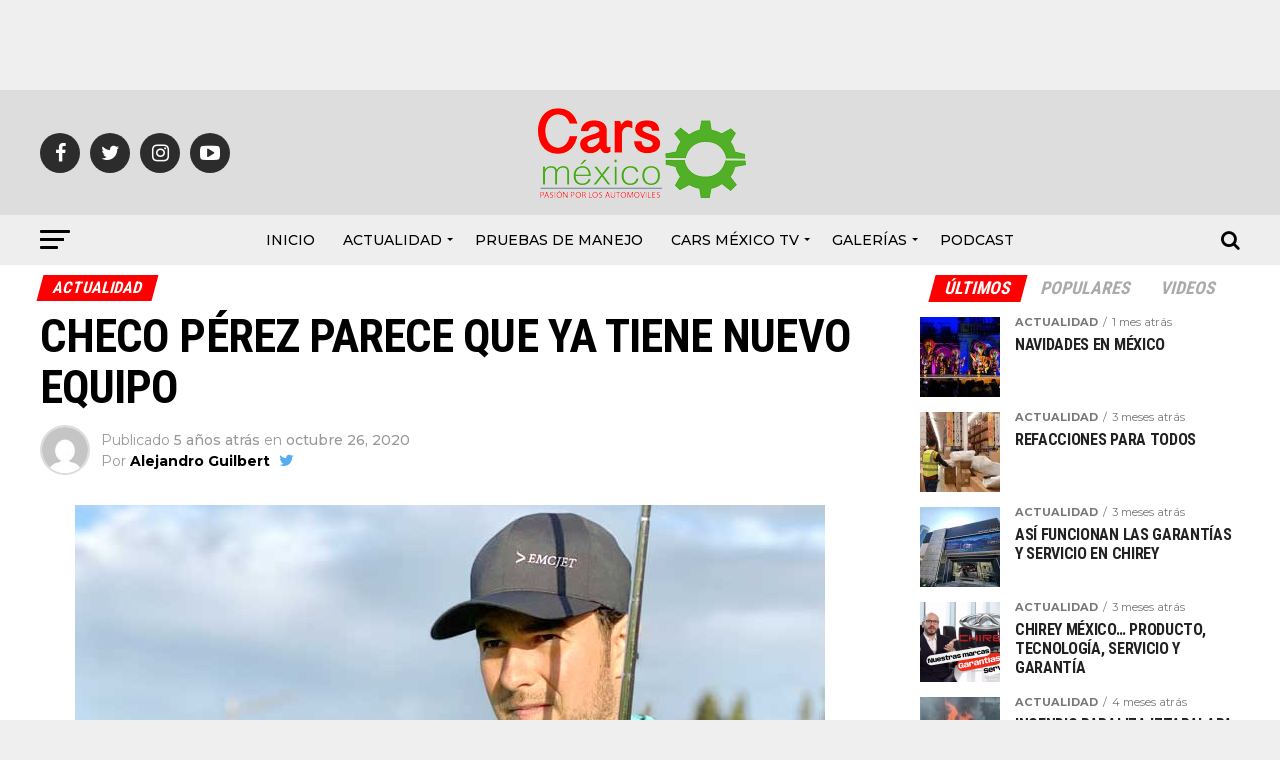

--- FILE ---
content_type: text/html; charset=UTF-8
request_url: https://carsmexico.com.mx/2020/10/checo-perez-parece-que-ya-tiene-nuevo-equipo/
body_size: 30363
content:
<!DOCTYPE html>
<html lang="es-MX">
<head>
	<script async src="https://pagead2.googlesyndication.com/pagead/js/adsbygoogle.js?client=ca-pub-1317960902169848"
     crossorigin="anonymous"></script>
<meta charset="UTF-8" >
<meta name="viewport" id="viewport" content="width=device-width, initial-scale=1.0, maximum-scale=1.0, minimum-scale=1.0, user-scalable=no" />
<link rel="shortcut icon" href="http://carsmexico.com.mx/wp-content/uploads/2018/05/favicon.png" /><link rel="pingback" href="https://carsmexico.com.mx/xmlrpc.php" />
<meta property="og:type" content="article" />
					<meta property="og:image" content="https://carsmexico.com.mx/wp-content/uploads/2020/10/2020-10-21_10-10-06___2534.jpg" />
		<meta name="twitter:image" content="https://carsmexico.com.mx/wp-content/uploads/2020/10/2020-10-21_10-10-06___2534.jpg" />
	<meta property="og:url" content="https://carsmexico.com.mx/2020/10/checo-perez-parece-que-ya-tiene-nuevo-equipo/" />
<meta property="og:title" content="CHECO PÉREZ PARECE QUE YA TIENE NUEVO EQUIPO" />
<meta property="og:description" content="Pero por respeto a los equipos con los que está negociando y sus pilotos todavía no lo puede decir. Share on FacebookTweetFollow usSave" />
<meta name="twitter:card" content="summary">
<meta name="twitter:url" content="https://carsmexico.com.mx/2020/10/checo-perez-parece-que-ya-tiene-nuevo-equipo/">
<meta name="twitter:title" content="CHECO PÉREZ PARECE QUE YA TIENE NUEVO EQUIPO">
<meta name="twitter:description" content="Pero por respeto a los equipos con los que está negociando y sus pilotos todavía no lo puede decir. Share on FacebookTweetFollow usSave">
<title>CHECO PÉREZ PARECE QUE YA TIENE NUEVO EQUIPO &#8211; Cars México</title>
<meta name='robots' content='max-image-preview:large' />
<link rel='dns-prefetch' href='//secure.gravatar.com' />
<link rel='dns-prefetch' href='//fonts.googleapis.com' />
<link rel='dns-prefetch' href='//v0.wordpress.com' />
<link rel='dns-prefetch' href='//widgets.wp.com' />
<link rel='dns-prefetch' href='//s0.wp.com' />
<link rel='dns-prefetch' href='//0.gravatar.com' />
<link rel='dns-prefetch' href='//1.gravatar.com' />
<link rel='dns-prefetch' href='//2.gravatar.com' />
<link rel="alternate" type="application/rss+xml" title="Cars México &raquo; Feed" href="https://carsmexico.com.mx/feed/" />
<link rel="alternate" type="application/rss+xml" title="Cars México &raquo; RSS de los comentarios" href="https://carsmexico.com.mx/comments/feed/" />
<link rel="alternate" type="application/rss+xml" title="Cars México &raquo; CHECO PÉREZ PARECE QUE YA TIENE NUEVO EQUIPO RSS de los comentarios" href="https://carsmexico.com.mx/2020/10/checo-perez-parece-que-ya-tiene-nuevo-equipo/feed/" />
<script type="text/javascript">
window._wpemojiSettings = {"baseUrl":"https:\/\/s.w.org\/images\/core\/emoji\/14.0.0\/72x72\/","ext":".png","svgUrl":"https:\/\/s.w.org\/images\/core\/emoji\/14.0.0\/svg\/","svgExt":".svg","source":{"concatemoji":"https:\/\/carsmexico.com.mx\/wp-includes\/js\/wp-emoji-release.min.js?ver=6.2.8"}};
/*! This file is auto-generated */
!function(e,a,t){var n,r,o,i=a.createElement("canvas"),p=i.getContext&&i.getContext("2d");function s(e,t){p.clearRect(0,0,i.width,i.height),p.fillText(e,0,0);e=i.toDataURL();return p.clearRect(0,0,i.width,i.height),p.fillText(t,0,0),e===i.toDataURL()}function c(e){var t=a.createElement("script");t.src=e,t.defer=t.type="text/javascript",a.getElementsByTagName("head")[0].appendChild(t)}for(o=Array("flag","emoji"),t.supports={everything:!0,everythingExceptFlag:!0},r=0;r<o.length;r++)t.supports[o[r]]=function(e){if(p&&p.fillText)switch(p.textBaseline="top",p.font="600 32px Arial",e){case"flag":return s("\ud83c\udff3\ufe0f\u200d\u26a7\ufe0f","\ud83c\udff3\ufe0f\u200b\u26a7\ufe0f")?!1:!s("\ud83c\uddfa\ud83c\uddf3","\ud83c\uddfa\u200b\ud83c\uddf3")&&!s("\ud83c\udff4\udb40\udc67\udb40\udc62\udb40\udc65\udb40\udc6e\udb40\udc67\udb40\udc7f","\ud83c\udff4\u200b\udb40\udc67\u200b\udb40\udc62\u200b\udb40\udc65\u200b\udb40\udc6e\u200b\udb40\udc67\u200b\udb40\udc7f");case"emoji":return!s("\ud83e\udef1\ud83c\udffb\u200d\ud83e\udef2\ud83c\udfff","\ud83e\udef1\ud83c\udffb\u200b\ud83e\udef2\ud83c\udfff")}return!1}(o[r]),t.supports.everything=t.supports.everything&&t.supports[o[r]],"flag"!==o[r]&&(t.supports.everythingExceptFlag=t.supports.everythingExceptFlag&&t.supports[o[r]]);t.supports.everythingExceptFlag=t.supports.everythingExceptFlag&&!t.supports.flag,t.DOMReady=!1,t.readyCallback=function(){t.DOMReady=!0},t.supports.everything||(n=function(){t.readyCallback()},a.addEventListener?(a.addEventListener("DOMContentLoaded",n,!1),e.addEventListener("load",n,!1)):(e.attachEvent("onload",n),a.attachEvent("onreadystatechange",function(){"complete"===a.readyState&&t.readyCallback()})),(e=t.source||{}).concatemoji?c(e.concatemoji):e.wpemoji&&e.twemoji&&(c(e.twemoji),c(e.wpemoji)))}(window,document,window._wpemojiSettings);
</script>
<style type="text/css">
img.wp-smiley,
img.emoji {
	display: inline !important;
	border: none !important;
	box-shadow: none !important;
	height: 1em !important;
	width: 1em !important;
	margin: 0 0.07em !important;
	vertical-align: -0.1em !important;
	background: none !important;
	padding: 0 !important;
}
</style>
	<link rel='stylesheet' id='twb-open-sans-css' href='https://fonts.googleapis.com/css?family=Open+Sans%3A300%2C400%2C500%2C600%2C700%2C800&#038;display=swap&#038;ver=6.2.8' type='text/css' media='all' />
<link rel='stylesheet' id='twbbwg-global-css' href='https://carsmexico.com.mx/wp-content/plugins/photo-gallery/booster/assets/css/global.css?ver=1.0.0' type='text/css' media='all' />
<link rel='stylesheet' id='wp-block-library-css' href='https://carsmexico.com.mx/wp-includes/css/dist/block-library/style.min.css?ver=6.2.8' type='text/css' media='all' />
<style id='wp-block-library-inline-css' type='text/css'>
.has-text-align-justify{text-align:justify;}
</style>
<link rel='stylesheet' id='mediaelement-css' href='https://carsmexico.com.mx/wp-includes/js/mediaelement/mediaelementplayer-legacy.min.css?ver=4.2.17' type='text/css' media='all' />
<link rel='stylesheet' id='wp-mediaelement-css' href='https://carsmexico.com.mx/wp-includes/js/mediaelement/wp-mediaelement.min.css?ver=6.2.8' type='text/css' media='all' />
<link rel='stylesheet' id='classic-theme-styles-css' href='https://carsmexico.com.mx/wp-includes/css/classic-themes.min.css?ver=6.2.8' type='text/css' media='all' />
<style id='global-styles-inline-css' type='text/css'>
body{--wp--preset--color--black: #000000;--wp--preset--color--cyan-bluish-gray: #abb8c3;--wp--preset--color--white: #ffffff;--wp--preset--color--pale-pink: #f78da7;--wp--preset--color--vivid-red: #cf2e2e;--wp--preset--color--luminous-vivid-orange: #ff6900;--wp--preset--color--luminous-vivid-amber: #fcb900;--wp--preset--color--light-green-cyan: #7bdcb5;--wp--preset--color--vivid-green-cyan: #00d084;--wp--preset--color--pale-cyan-blue: #8ed1fc;--wp--preset--color--vivid-cyan-blue: #0693e3;--wp--preset--color--vivid-purple: #9b51e0;--wp--preset--gradient--vivid-cyan-blue-to-vivid-purple: linear-gradient(135deg,rgba(6,147,227,1) 0%,rgb(155,81,224) 100%);--wp--preset--gradient--light-green-cyan-to-vivid-green-cyan: linear-gradient(135deg,rgb(122,220,180) 0%,rgb(0,208,130) 100%);--wp--preset--gradient--luminous-vivid-amber-to-luminous-vivid-orange: linear-gradient(135deg,rgba(252,185,0,1) 0%,rgba(255,105,0,1) 100%);--wp--preset--gradient--luminous-vivid-orange-to-vivid-red: linear-gradient(135deg,rgba(255,105,0,1) 0%,rgb(207,46,46) 100%);--wp--preset--gradient--very-light-gray-to-cyan-bluish-gray: linear-gradient(135deg,rgb(238,238,238) 0%,rgb(169,184,195) 100%);--wp--preset--gradient--cool-to-warm-spectrum: linear-gradient(135deg,rgb(74,234,220) 0%,rgb(151,120,209) 20%,rgb(207,42,186) 40%,rgb(238,44,130) 60%,rgb(251,105,98) 80%,rgb(254,248,76) 100%);--wp--preset--gradient--blush-light-purple: linear-gradient(135deg,rgb(255,206,236) 0%,rgb(152,150,240) 100%);--wp--preset--gradient--blush-bordeaux: linear-gradient(135deg,rgb(254,205,165) 0%,rgb(254,45,45) 50%,rgb(107,0,62) 100%);--wp--preset--gradient--luminous-dusk: linear-gradient(135deg,rgb(255,203,112) 0%,rgb(199,81,192) 50%,rgb(65,88,208) 100%);--wp--preset--gradient--pale-ocean: linear-gradient(135deg,rgb(255,245,203) 0%,rgb(182,227,212) 50%,rgb(51,167,181) 100%);--wp--preset--gradient--electric-grass: linear-gradient(135deg,rgb(202,248,128) 0%,rgb(113,206,126) 100%);--wp--preset--gradient--midnight: linear-gradient(135deg,rgb(2,3,129) 0%,rgb(40,116,252) 100%);--wp--preset--duotone--dark-grayscale: url('#wp-duotone-dark-grayscale');--wp--preset--duotone--grayscale: url('#wp-duotone-grayscale');--wp--preset--duotone--purple-yellow: url('#wp-duotone-purple-yellow');--wp--preset--duotone--blue-red: url('#wp-duotone-blue-red');--wp--preset--duotone--midnight: url('#wp-duotone-midnight');--wp--preset--duotone--magenta-yellow: url('#wp-duotone-magenta-yellow');--wp--preset--duotone--purple-green: url('#wp-duotone-purple-green');--wp--preset--duotone--blue-orange: url('#wp-duotone-blue-orange');--wp--preset--font-size--small: 13px;--wp--preset--font-size--medium: 20px;--wp--preset--font-size--large: 36px;--wp--preset--font-size--x-large: 42px;--wp--preset--spacing--20: 0.44rem;--wp--preset--spacing--30: 0.67rem;--wp--preset--spacing--40: 1rem;--wp--preset--spacing--50: 1.5rem;--wp--preset--spacing--60: 2.25rem;--wp--preset--spacing--70: 3.38rem;--wp--preset--spacing--80: 5.06rem;--wp--preset--shadow--natural: 6px 6px 9px rgba(0, 0, 0, 0.2);--wp--preset--shadow--deep: 12px 12px 50px rgba(0, 0, 0, 0.4);--wp--preset--shadow--sharp: 6px 6px 0px rgba(0, 0, 0, 0.2);--wp--preset--shadow--outlined: 6px 6px 0px -3px rgba(255, 255, 255, 1), 6px 6px rgba(0, 0, 0, 1);--wp--preset--shadow--crisp: 6px 6px 0px rgba(0, 0, 0, 1);}:where(.is-layout-flex){gap: 0.5em;}body .is-layout-flow > .alignleft{float: left;margin-inline-start: 0;margin-inline-end: 2em;}body .is-layout-flow > .alignright{float: right;margin-inline-start: 2em;margin-inline-end: 0;}body .is-layout-flow > .aligncenter{margin-left: auto !important;margin-right: auto !important;}body .is-layout-constrained > .alignleft{float: left;margin-inline-start: 0;margin-inline-end: 2em;}body .is-layout-constrained > .alignright{float: right;margin-inline-start: 2em;margin-inline-end: 0;}body .is-layout-constrained > .aligncenter{margin-left: auto !important;margin-right: auto !important;}body .is-layout-constrained > :where(:not(.alignleft):not(.alignright):not(.alignfull)){max-width: var(--wp--style--global--content-size);margin-left: auto !important;margin-right: auto !important;}body .is-layout-constrained > .alignwide{max-width: var(--wp--style--global--wide-size);}body .is-layout-flex{display: flex;}body .is-layout-flex{flex-wrap: wrap;align-items: center;}body .is-layout-flex > *{margin: 0;}:where(.wp-block-columns.is-layout-flex){gap: 2em;}.has-black-color{color: var(--wp--preset--color--black) !important;}.has-cyan-bluish-gray-color{color: var(--wp--preset--color--cyan-bluish-gray) !important;}.has-white-color{color: var(--wp--preset--color--white) !important;}.has-pale-pink-color{color: var(--wp--preset--color--pale-pink) !important;}.has-vivid-red-color{color: var(--wp--preset--color--vivid-red) !important;}.has-luminous-vivid-orange-color{color: var(--wp--preset--color--luminous-vivid-orange) !important;}.has-luminous-vivid-amber-color{color: var(--wp--preset--color--luminous-vivid-amber) !important;}.has-light-green-cyan-color{color: var(--wp--preset--color--light-green-cyan) !important;}.has-vivid-green-cyan-color{color: var(--wp--preset--color--vivid-green-cyan) !important;}.has-pale-cyan-blue-color{color: var(--wp--preset--color--pale-cyan-blue) !important;}.has-vivid-cyan-blue-color{color: var(--wp--preset--color--vivid-cyan-blue) !important;}.has-vivid-purple-color{color: var(--wp--preset--color--vivid-purple) !important;}.has-black-background-color{background-color: var(--wp--preset--color--black) !important;}.has-cyan-bluish-gray-background-color{background-color: var(--wp--preset--color--cyan-bluish-gray) !important;}.has-white-background-color{background-color: var(--wp--preset--color--white) !important;}.has-pale-pink-background-color{background-color: var(--wp--preset--color--pale-pink) !important;}.has-vivid-red-background-color{background-color: var(--wp--preset--color--vivid-red) !important;}.has-luminous-vivid-orange-background-color{background-color: var(--wp--preset--color--luminous-vivid-orange) !important;}.has-luminous-vivid-amber-background-color{background-color: var(--wp--preset--color--luminous-vivid-amber) !important;}.has-light-green-cyan-background-color{background-color: var(--wp--preset--color--light-green-cyan) !important;}.has-vivid-green-cyan-background-color{background-color: var(--wp--preset--color--vivid-green-cyan) !important;}.has-pale-cyan-blue-background-color{background-color: var(--wp--preset--color--pale-cyan-blue) !important;}.has-vivid-cyan-blue-background-color{background-color: var(--wp--preset--color--vivid-cyan-blue) !important;}.has-vivid-purple-background-color{background-color: var(--wp--preset--color--vivid-purple) !important;}.has-black-border-color{border-color: var(--wp--preset--color--black) !important;}.has-cyan-bluish-gray-border-color{border-color: var(--wp--preset--color--cyan-bluish-gray) !important;}.has-white-border-color{border-color: var(--wp--preset--color--white) !important;}.has-pale-pink-border-color{border-color: var(--wp--preset--color--pale-pink) !important;}.has-vivid-red-border-color{border-color: var(--wp--preset--color--vivid-red) !important;}.has-luminous-vivid-orange-border-color{border-color: var(--wp--preset--color--luminous-vivid-orange) !important;}.has-luminous-vivid-amber-border-color{border-color: var(--wp--preset--color--luminous-vivid-amber) !important;}.has-light-green-cyan-border-color{border-color: var(--wp--preset--color--light-green-cyan) !important;}.has-vivid-green-cyan-border-color{border-color: var(--wp--preset--color--vivid-green-cyan) !important;}.has-pale-cyan-blue-border-color{border-color: var(--wp--preset--color--pale-cyan-blue) !important;}.has-vivid-cyan-blue-border-color{border-color: var(--wp--preset--color--vivid-cyan-blue) !important;}.has-vivid-purple-border-color{border-color: var(--wp--preset--color--vivid-purple) !important;}.has-vivid-cyan-blue-to-vivid-purple-gradient-background{background: var(--wp--preset--gradient--vivid-cyan-blue-to-vivid-purple) !important;}.has-light-green-cyan-to-vivid-green-cyan-gradient-background{background: var(--wp--preset--gradient--light-green-cyan-to-vivid-green-cyan) !important;}.has-luminous-vivid-amber-to-luminous-vivid-orange-gradient-background{background: var(--wp--preset--gradient--luminous-vivid-amber-to-luminous-vivid-orange) !important;}.has-luminous-vivid-orange-to-vivid-red-gradient-background{background: var(--wp--preset--gradient--luminous-vivid-orange-to-vivid-red) !important;}.has-very-light-gray-to-cyan-bluish-gray-gradient-background{background: var(--wp--preset--gradient--very-light-gray-to-cyan-bluish-gray) !important;}.has-cool-to-warm-spectrum-gradient-background{background: var(--wp--preset--gradient--cool-to-warm-spectrum) !important;}.has-blush-light-purple-gradient-background{background: var(--wp--preset--gradient--blush-light-purple) !important;}.has-blush-bordeaux-gradient-background{background: var(--wp--preset--gradient--blush-bordeaux) !important;}.has-luminous-dusk-gradient-background{background: var(--wp--preset--gradient--luminous-dusk) !important;}.has-pale-ocean-gradient-background{background: var(--wp--preset--gradient--pale-ocean) !important;}.has-electric-grass-gradient-background{background: var(--wp--preset--gradient--electric-grass) !important;}.has-midnight-gradient-background{background: var(--wp--preset--gradient--midnight) !important;}.has-small-font-size{font-size: var(--wp--preset--font-size--small) !important;}.has-medium-font-size{font-size: var(--wp--preset--font-size--medium) !important;}.has-large-font-size{font-size: var(--wp--preset--font-size--large) !important;}.has-x-large-font-size{font-size: var(--wp--preset--font-size--x-large) !important;}
.wp-block-navigation a:where(:not(.wp-element-button)){color: inherit;}
:where(.wp-block-columns.is-layout-flex){gap: 2em;}
.wp-block-pullquote{font-size: 1.5em;line-height: 1.6;}
</style>
<link rel='stylesheet' id='bwg_fonts-css' href='https://carsmexico.com.mx/wp-content/plugins/photo-gallery/css/bwg-fonts/fonts.css?ver=0.0.1' type='text/css' media='all' />
<link rel='stylesheet' id='sumoselect-css' href='https://carsmexico.com.mx/wp-content/plugins/photo-gallery/css/sumoselect.min.css?ver=3.4.6' type='text/css' media='all' />
<link rel='stylesheet' id='mCustomScrollbar-css' href='https://carsmexico.com.mx/wp-content/plugins/photo-gallery/css/jquery.mCustomScrollbar.min.css?ver=3.1.5' type='text/css' media='all' />
<link rel='stylesheet' id='bwg_googlefonts-css' href='https://fonts.googleapis.com/css?family=Ubuntu&#038;subset=greek,latin,greek-ext,vietnamese,cyrillic-ext,latin-ext,cyrillic' type='text/css' media='all' />
<link rel='stylesheet' id='bwg_frontend-css' href='https://carsmexico.com.mx/wp-content/plugins/photo-gallery/css/styles.min.css?ver=1.8.14' type='text/css' media='all' />
<link rel='stylesheet' id='SFSImainCss-css' href='https://carsmexico.com.mx/wp-content/plugins/ultimate-social-media-icons/css/sfsi-style.css?ver=2.7.2' type='text/css' media='all' />
<link rel='stylesheet' id='mvp-custom-style-css' href='https://carsmexico.com.mx/wp-content/themes/zox-news/style.css?ver=6.2.8' type='text/css' media='all' />
<style id='mvp-custom-style-inline-css' type='text/css'>


#mvp-wallpaper {
	background: url() no-repeat 50% 0;
	}

#mvp-foot-copy a {
	color: #ff0000;
	}

#mvp-content-main p a,
.mvp-post-add-main p a {
	box-shadow: inset 0 -4px 0 #ff0000;
	}

#mvp-content-main p a:hover,
.mvp-post-add-main p a:hover {
	background: #ff0000;
	}

a,
a:visited,
.post-info-name a,
.woocommerce .woocommerce-breadcrumb a {
	color: #ff005b;
	}

#mvp-side-wrap a:hover {
	color: #ff005b;
	}

.mvp-fly-top:hover,
.mvp-vid-box-wrap,
ul.mvp-soc-mob-list li.mvp-soc-mob-com {
	background: #54b028;
	}

nav.mvp-fly-nav-menu ul li.menu-item-has-children:after,
.mvp-feat1-left-wrap span.mvp-cd-cat,
.mvp-widget-feat1-top-story span.mvp-cd-cat,
.mvp-widget-feat2-left-cont span.mvp-cd-cat,
.mvp-widget-dark-feat span.mvp-cd-cat,
.mvp-widget-dark-sub span.mvp-cd-cat,
.mvp-vid-wide-text span.mvp-cd-cat,
.mvp-feat2-top-text span.mvp-cd-cat,
.mvp-feat3-main-story span.mvp-cd-cat,
.mvp-feat3-sub-text span.mvp-cd-cat,
.mvp-feat4-main-text span.mvp-cd-cat,
.woocommerce-message:before,
.woocommerce-info:before,
.woocommerce-message:before {
	color: #54b028;
	}

#searchform input,
.mvp-authors-name {
	border-bottom: 1px solid #54b028;
	}

.mvp-fly-top:hover {
	border-top: 1px solid #54b028;
	border-left: 1px solid #54b028;
	border-bottom: 1px solid #54b028;
	}

.woocommerce .widget_price_filter .ui-slider .ui-slider-handle,
.woocommerce #respond input#submit.alt,
.woocommerce a.button.alt,
.woocommerce button.button.alt,
.woocommerce input.button.alt,
.woocommerce #respond input#submit.alt:hover,
.woocommerce a.button.alt:hover,
.woocommerce button.button.alt:hover,
.woocommerce input.button.alt:hover {
	background-color: #54b028;
	}

.woocommerce-error,
.woocommerce-info,
.woocommerce-message {
	border-top-color: #54b028;
	}

ul.mvp-feat1-list-buts li.active span.mvp-feat1-list-but,
span.mvp-widget-home-title,
span.mvp-post-cat,
span.mvp-feat1-pop-head {
	background: #ff0000;
	}

.woocommerce span.onsale {
	background-color: #ff0000;
	}

.mvp-widget-feat2-side-more-but,
.woocommerce .star-rating span:before,
span.mvp-prev-next-label,
.mvp-cat-date-wrap .sticky {
	color: #ff0000 !important;
	}

#mvp-main-nav-top,
#mvp-fly-wrap,
.mvp-soc-mob-right,
#mvp-main-nav-small-cont {
	background: #dddddd;
	}

#mvp-main-nav-small .mvp-fly-but-wrap span,
#mvp-main-nav-small .mvp-search-but-wrap span,
.mvp-nav-top-left .mvp-fly-but-wrap span,
#mvp-fly-wrap .mvp-fly-but-wrap span {
	background: #ff0000;
	}

.mvp-nav-top-right .mvp-nav-search-but,
span.mvp-fly-soc-head,
.mvp-soc-mob-right i,
#mvp-main-nav-small span.mvp-nav-search-but,
#mvp-main-nav-small .mvp-nav-menu ul li a  {
	color: #ff0000;
	}

#mvp-main-nav-small .mvp-nav-menu ul li.menu-item-has-children a:after {
	border-color: #ff0000 transparent transparent transparent;
	}

#mvp-nav-top-wrap span.mvp-nav-search-but:hover,
#mvp-main-nav-small span.mvp-nav-search-but:hover {
	color: #54b028;
	}

#mvp-nav-top-wrap .mvp-fly-but-wrap:hover span,
#mvp-main-nav-small .mvp-fly-but-wrap:hover span,
span.mvp-woo-cart-num:hover {
	background: #54b028;
	}

#mvp-main-nav-bot-cont {
	background: #eeeeee;
	}

#mvp-nav-bot-wrap .mvp-fly-but-wrap span,
#mvp-nav-bot-wrap .mvp-search-but-wrap span {
	background: #000000;
	}

#mvp-nav-bot-wrap span.mvp-nav-search-but,
#mvp-nav-bot-wrap .mvp-nav-menu ul li a {
	color: #000000;
	}

#mvp-nav-bot-wrap .mvp-nav-menu ul li.menu-item-has-children a:after {
	border-color: #000000 transparent transparent transparent;
	}

.mvp-nav-menu ul li:hover a {
	border-bottom: 5px solid #54b028;
	}

#mvp-nav-bot-wrap .mvp-fly-but-wrap:hover span {
	background: #54b028;
	}

#mvp-nav-bot-wrap span.mvp-nav-search-but:hover {
	color: #54b028;
	}

body,
.mvp-feat1-feat-text p,
.mvp-feat2-top-text p,
.mvp-feat3-main-text p,
.mvp-feat3-sub-text p,
#searchform input,
.mvp-author-info-text,
span.mvp-post-excerpt,
.mvp-nav-menu ul li ul.sub-menu li a,
nav.mvp-fly-nav-menu ul li a,
.mvp-ad-label,
span.mvp-feat-caption,
.mvp-post-tags a,
.mvp-post-tags a:visited,
span.mvp-author-box-name a,
#mvp-author-box-text p,
.mvp-post-gallery-text p,
ul.mvp-soc-mob-list li span,
#comments,
h3#reply-title,
h2.comments,
#mvp-foot-copy p,
span.mvp-fly-soc-head,
.mvp-post-tags-header,
span.mvp-prev-next-label,
span.mvp-post-add-link-but,
#mvp-comments-button a,
#mvp-comments-button span.mvp-comment-but-text,
.woocommerce ul.product_list_widget span.product-title,
.woocommerce ul.product_list_widget li a,
.woocommerce #reviews #comments ol.commentlist li .comment-text p.meta,
.woocommerce div.product p.price,
.woocommerce div.product p.price ins,
.woocommerce div.product p.price del,
.woocommerce ul.products li.product .price del,
.woocommerce ul.products li.product .price ins,
.woocommerce ul.products li.product .price,
.woocommerce #respond input#submit,
.woocommerce a.button,
.woocommerce button.button,
.woocommerce input.button,
.woocommerce .widget_price_filter .price_slider_amount .button,
.woocommerce span.onsale,
.woocommerce-review-link,
#woo-content p.woocommerce-result-count,
.woocommerce div.product .woocommerce-tabs ul.tabs li a,
a.mvp-inf-more-but,
span.mvp-cont-read-but,
span.mvp-cd-cat,
span.mvp-cd-date,
.mvp-feat4-main-text p,
span.mvp-woo-cart-num,
span.mvp-widget-home-title2,
.wp-caption,
#mvp-content-main p.wp-caption-text,
.gallery-caption,
.mvp-post-add-main p.wp-caption-text,
#bbpress-forums,
#bbpress-forums p,
.protected-post-form input,
#mvp-feat6-text p {
	font-family: 'Montserrat', sans-serif;
	}

.mvp-blog-story-text p,
span.mvp-author-page-desc,
#mvp-404 p,
.mvp-widget-feat1-bot-text p,
.mvp-widget-feat2-left-text p,
.mvp-flex-story-text p,
.mvp-search-text p,
#mvp-content-main p,
.mvp-post-add-main p,
.rwp-summary,
.rwp-u-review__comment,
.mvp-feat5-mid-main-text p,
.mvp-feat5-small-main-text p {
	font-family: 'Montserrat', sans-serif;
	}

.mvp-nav-menu ul li a,
#mvp-foot-menu ul li a {
	font-family: 'Montserrat', sans-serif;
	}


.mvp-feat1-sub-text h2,
.mvp-feat1-pop-text h2,
.mvp-feat1-list-text h2,
.mvp-widget-feat1-top-text h2,
.mvp-widget-feat1-bot-text h2,
.mvp-widget-dark-feat-text h2,
.mvp-widget-dark-sub-text h2,
.mvp-widget-feat2-left-text h2,
.mvp-widget-feat2-right-text h2,
.mvp-blog-story-text h2,
.mvp-flex-story-text h2,
.mvp-vid-wide-more-text p,
.mvp-prev-next-text p,
.mvp-related-text,
.mvp-post-more-text p,
h2.mvp-authors-latest a,
.mvp-feat2-bot-text h2,
.mvp-feat3-sub-text h2,
.mvp-feat3-main-text h2,
.mvp-feat4-main-text h2,
.mvp-feat5-text h2,
.mvp-feat5-mid-main-text h2,
.mvp-feat5-small-main-text h2,
.mvp-feat5-mid-sub-text h2,
#mvp-feat6-text h2 {
	font-family: 'Roboto Condensed', sans-serif;
	}

.mvp-feat2-top-text h2,
.mvp-feat1-feat-text h2,
h1.mvp-post-title,
h1.mvp-post-title-wide,
.mvp-drop-nav-title h4,
#mvp-content-main blockquote p,
.mvp-post-add-main blockquote p,
#mvp-404 h1,
#woo-content h1.page-title,
.woocommerce div.product .product_title,
.woocommerce ul.products li.product h3 {
	font-family: 'Roboto Condensed', sans-serif;
	}

span.mvp-feat1-pop-head,
.mvp-feat1-pop-text:before,
span.mvp-feat1-list-but,
span.mvp-widget-home-title,
.mvp-widget-feat2-side-more,
span.mvp-post-cat,
span.mvp-page-head,
h1.mvp-author-top-head,
.mvp-authors-name,
#mvp-content-main h1,
#mvp-content-main h2,
#mvp-content-main h3,
#mvp-content-main h4,
#mvp-content-main h5,
#mvp-content-main h6,
.woocommerce .related h2,
.woocommerce div.product .woocommerce-tabs .panel h2,
.woocommerce div.product .product_title,
.mvp-feat5-side-list .mvp-feat1-list-img:after {
	font-family: 'Roboto Condensed', sans-serif;
	}

	

	span.mvp-nav-soc-but,
	ul.mvp-fly-soc-list li a,
	span.mvp-woo-cart-num {
		background: rgba(0,0,0,.8);
		}
	span.mvp-woo-cart-icon {
		color: rgba(0,0,0,.8);
		}
	nav.mvp-fly-nav-menu ul li,
	nav.mvp-fly-nav-menu ul li ul.sub-menu {
		border-top: 1px solid rgba(0,0,0,.1);
		}
	nav.mvp-fly-nav-menu ul li a {
		color: #000;
		}
	.mvp-drop-nav-title h4 {
		color: #000;
		}
		

	#mvp-leader-wrap {
		position: relative;
		}
	#mvp-site-main {
		margin-top: 0;
		}
	#mvp-leader-wrap {
		top: 0 !important;
		}
		

	.mvp-nav-links {
		display: none;
		}
		

	@media screen and (max-width: 479px) {
		.single #mvp-content-body-top {
			max-height: 400px;
			}
		.single .mvp-cont-read-but-wrap {
			display: inline;
			}
		}
		

 	.mvp-widget-home:first-child {
    margin-top: 15px;
}
		
</style>
<link rel='stylesheet' id='mvp-reset-css' href='https://carsmexico.com.mx/wp-content/themes/zox-news/css/reset.css?ver=6.2.8' type='text/css' media='all' />
<link rel='stylesheet' id='fontawesome-css' href='https://carsmexico.com.mx/wp-content/themes/zox-news/font-awesome/css/font-awesome.css?ver=6.2.8' type='text/css' media='all' />
<link rel='stylesheet' id='mvp-fonts-css' href='//fonts.googleapis.com/css?family=Advent+Pro%3A700%26subset%3Dlatin%2Clatin-ext%2Ccyrillic%2Ccyrillic-ext%2Cgreek-ext%2Cgreek%2Cvietnamese%7COpen+Sans%3A700%26subset%3Dlatin%2Clatin-ext%2Ccyrillic%2Ccyrillic-ext%2Cgreek-ext%2Cgreek%2Cvietnamese%7CAnton%3A400%26subset%3Dlatin%2Clatin-ext%2Ccyrillic%2Ccyrillic-ext%2Cgreek-ext%2Cgreek%2Cvietnamese%7CRoboto+Condensed%3A100%2C200%2C300%2C400%2C500%2C600%2C700%2C800%2C900%26subset%3Dlatin%2Clatin-ext%2Ccyrillic%2Ccyrillic-ext%2Cgreek-ext%2Cgreek%2Cvietnamese%7CRoboto+Condensed%3A100%2C200%2C300%2C400%2C500%2C600%2C700%2C800%2C900%26subset%3Dlatin%2Clatin-ext%2Ccyrillic%2Ccyrillic-ext%2Cgreek-ext%2Cgreek%2Cvietnamese%7CRoboto+Condensed%3A100%2C200%2C300%2C400%2C500%2C600%2C700%2C800%2C900%26subset%3Dlatin%2Clatin-ext%2Ccyrillic%2Ccyrillic-ext%2Cgreek-ext%2Cgreek%2Cvietnamese%7CMontserrat%3A100%2C200%2C300%2C400%2C500%2C600%2C700%2C800%2C900%26subset%3Dlatin%2Clatin-ext%2Ccyrillic%2Ccyrillic-ext%2Cgreek-ext%2Cgreek%2Cvietnamese%7CMontserrat%3A100%2C200%2C300%2C400%2C500%2C600%2C700%2C800%2C900%26subset%3Dlatin%2Clatin-ext%2Ccyrillic%2Ccyrillic-ext%2Cgreek-ext%2Cgreek%2Cvietnamese%7CMontserrat%3A100%2C200%2C300%2C400%2C500%2C600%2C700%2C800%2C900%26subset%3Dlatin%2Clatin-ext%2Ccyrillic%2Ccyrillic-ext%2Cgreek-ext%2Cgreek%2Cvietnamese' type='text/css' media='all' />
<link rel='stylesheet' id='mvp-media-queries-css' href='https://carsmexico.com.mx/wp-content/themes/zox-news/css/media-queries.css?ver=6.2.8' type='text/css' media='all' />
<link rel='stylesheet' id='jetpack_css-css' href='https://carsmexico.com.mx/wp-content/plugins/jetpack/css/jetpack.css?ver=12.0.2' type='text/css' media='all' />
<script type='text/javascript' src='https://carsmexico.com.mx/wp-includes/js/jquery/jquery.min.js?ver=3.6.4' id='jquery-core-js'></script>
<script type='text/javascript' src='https://carsmexico.com.mx/wp-includes/js/jquery/jquery-migrate.min.js?ver=3.4.0' id='jquery-migrate-js'></script>
<script type='text/javascript' src='https://carsmexico.com.mx/wp-content/plugins/photo-gallery/booster/assets/js/circle-progress.js?ver=1.2.2' id='twbbwg-circle-js'></script>
<script type='text/javascript' id='twbbwg-global-js-extra'>
/* <![CDATA[ */
var twb = {"nonce":"0b761670a3","ajax_url":"https:\/\/carsmexico.com.mx\/wp-admin\/admin-ajax.php","plugin_url":"https:\/\/carsmexico.com.mx\/wp-content\/plugins\/photo-gallery\/booster","href":"https:\/\/carsmexico.com.mx\/wp-admin\/admin.php?page=twbbwg_photo-gallery"};
var twb = {"nonce":"0b761670a3","ajax_url":"https:\/\/carsmexico.com.mx\/wp-admin\/admin-ajax.php","plugin_url":"https:\/\/carsmexico.com.mx\/wp-content\/plugins\/photo-gallery\/booster","href":"https:\/\/carsmexico.com.mx\/wp-admin\/admin.php?page=twbbwg_photo-gallery"};
/* ]]> */
</script>
<script type='text/javascript' src='https://carsmexico.com.mx/wp-content/plugins/photo-gallery/booster/assets/js/global.js?ver=1.0.0' id='twbbwg-global-js'></script>
<script type='text/javascript' src='https://carsmexico.com.mx/wp-content/plugins/photo-gallery/js/jquery.sumoselect.min.js?ver=3.4.6' id='sumoselect-js'></script>
<script type='text/javascript' src='https://carsmexico.com.mx/wp-content/plugins/photo-gallery/js/tocca.min.js?ver=2.0.9' id='bwg_mobile-js'></script>
<script type='text/javascript' src='https://carsmexico.com.mx/wp-content/plugins/photo-gallery/js/jquery.mCustomScrollbar.concat.min.js?ver=3.1.5' id='mCustomScrollbar-js'></script>
<script type='text/javascript' src='https://carsmexico.com.mx/wp-content/plugins/photo-gallery/js/jquery.fullscreen.min.js?ver=0.6.0' id='jquery-fullscreen-js'></script>
<script type='text/javascript' id='bwg_frontend-js-extra'>
/* <![CDATA[ */
var bwg_objectsL10n = {"bwg_field_required":"este campo es obligatorio.","bwg_mail_validation":"Esta no es una direcci\u00f3n de correo electr\u00f3nico v\u00e1lida.","bwg_search_result":"No hay im\u00e1genes que coincidan con tu b\u00fasqueda.","bwg_select_tag":"Seleccionar la etiqueta","bwg_order_by":"Ordenar por","bwg_search":"Buscar","bwg_show_ecommerce":"Mostrar el comercio electr\u00f3nico","bwg_hide_ecommerce":"Ocultar el comercio electr\u00f3nico","bwg_show_comments":"Restaurar","bwg_hide_comments":"Ocultar comentarios","bwg_restore":"Restaurar","bwg_maximize":"Maximizar","bwg_fullscreen":"Pantalla completa","bwg_exit_fullscreen":"Salir de pantalla completa","bwg_search_tag":"BUSCAR...","bwg_tag_no_match":"No se han encontrado etiquetas","bwg_all_tags_selected":"Todas las etiquetas seleccionadas","bwg_tags_selected":"etiqueta seleccionada","play":"Reproducir","pause":"Pausar","is_pro":"","bwg_play":"Reproducir","bwg_pause":"Pausar","bwg_hide_info":"Anterior informaci\u00f3n","bwg_show_info":"Mostrar info","bwg_hide_rating":"Ocultar las valoraciones","bwg_show_rating":"Mostrar la valoraci\u00f3n","ok":"Aceptar","cancel":"Cancelar","select_all":"Seleccionar todo","lazy_load":"0","lazy_loader":"https:\/\/carsmexico.com.mx\/wp-content\/plugins\/photo-gallery\/images\/ajax_loader.png","front_ajax":"0","bwg_tag_see_all":"Ver todas las etiquetas","bwg_tag_see_less":"Ver menos etiquetas"};
/* ]]> */
</script>
<script type='text/javascript' src='https://carsmexico.com.mx/wp-content/plugins/photo-gallery/js/scripts.min.js?ver=1.8.14' id='bwg_frontend-js'></script>
<link rel="https://api.w.org/" href="https://carsmexico.com.mx/wp-json/" /><link rel="alternate" type="application/json" href="https://carsmexico.com.mx/wp-json/wp/v2/posts/2620" /><link rel="EditURI" type="application/rsd+xml" title="RSD" href="https://carsmexico.com.mx/xmlrpc.php?rsd" />
<link rel="wlwmanifest" type="application/wlwmanifest+xml" href="https://carsmexico.com.mx/wp-includes/wlwmanifest.xml" />
<meta name="generator" content="WordPress 6.2.8" />
<link rel="canonical" href="https://carsmexico.com.mx/2020/10/checo-perez-parece-que-ya-tiene-nuevo-equipo/" />
<link rel='shortlink' href='https://wp.me/p9YLrU-Gg' />
<link rel="alternate" type="application/json+oembed" href="https://carsmexico.com.mx/wp-json/oembed/1.0/embed?url=https%3A%2F%2Fcarsmexico.com.mx%2F2020%2F10%2Fcheco-perez-parece-que-ya-tiene-nuevo-equipo%2F" />
<link rel="alternate" type="text/xml+oembed" href="https://carsmexico.com.mx/wp-json/oembed/1.0/embed?url=https%3A%2F%2Fcarsmexico.com.mx%2F2020%2F10%2Fcheco-perez-parece-que-ya-tiene-nuevo-equipo%2F&#038;format=xml" />
<meta name="follow.[base64]" content="15efDsDxeWGqasrmLzty"/><meta property="og:image:secure_url" content="https://carsmexico.com.mx/wp-content/uploads/2020/10/2020-10-21_10-10-06___2534.jpg" data-id="sfsi"><meta property="og:image:type" content="" data-id="sfsi" /><meta property="og:image:width" content="750" data-id="sfsi" /><meta property="og:image:height" content="500" data-id="sfsi" /><meta property="og:url" content="https://carsmexico.com.mx/2020/10/checo-perez-parece-que-ya-tiene-nuevo-equipo/" data-id="sfsi" /><meta property="og:description" content="
Pero por respeto a los equipos con los que está negociando y sus pilotos todavía no lo puede decir.




https://youtu.be/JX0Lzz2E-EY

" data-id="sfsi" /><meta property="og:title" content="CHECO PÉREZ PARECE QUE YA TIENE NUEVO EQUIPO" data-id="sfsi" />	<style>img#wpstats{display:none}</style>
		<style type="text/css" id="custom-background-css">
body.custom-background { background-color: #efefef; }
</style>
	
<!-- Jetpack Open Graph Tags -->
<meta property="og:type" content="article" />
<meta property="og:title" content="CHECO PÉREZ PARECE QUE YA TIENE NUEVO EQUIPO" />
<meta property="og:url" content="https://carsmexico.com.mx/2020/10/checo-perez-parece-que-ya-tiene-nuevo-equipo/" />
<meta property="og:description" content="Pero por respeto a los equipos con los que está negociando y sus pilotos todavía no lo puede decir." />
<meta property="article:published_time" content="2020-10-26T18:41:30+00:00" />
<meta property="article:modified_time" content="2020-10-26T18:41:32+00:00" />
<meta property="og:site_name" content="Cars México" />
<meta property="og:image" content="https://carsmexico.com.mx/wp-content/uploads/2020/10/2020-10-21_10-10-06___2534.jpg" />
<meta property="og:image:width" content="750" />
<meta property="og:image:height" content="500" />
<meta property="og:image:alt" content="" />
<meta property="og:locale" content="es_MX" />
<meta name="twitter:text:title" content="CHECO PÉREZ PARECE QUE YA TIENE NUEVO EQUIPO" />
<meta name="twitter:image" content="https://carsmexico.com.mx/wp-content/uploads/2020/10/2020-10-21_10-10-06___2534.jpg?w=640" />
<meta name="twitter:card" content="summary_large_image" />

<!-- End Jetpack Open Graph Tags -->
	<script async src="//pagead2.googlesyndication.com/
	pagead/js/adsbygoogle.js"></script>
	<script>
	(adsbygoogle = window.adsbygoogle || []).push({
	google_ad_client: "ca-pub-1317960902169848",
	enable_page_level_ads: true
	});
	</script> 
</head>
<body class="post-template-default single single-post postid-2620 single-format-standard custom-background sfsi_actvite_theme_animated_icons">
	<div id="mvp-fly-wrap">
	<div id="mvp-fly-menu-top" class="left relative">
		<div class="mvp-fly-top-out left relative">
			<div class="mvp-fly-top-in">
				<div id="mvp-fly-logo" class="left relative">
											<a href="https://carsmexico.com.mx/"><img src="http://carsmexico.com.mx/wp-content/uploads/2018/05/logo-carsmexico-portada-20-1.png" alt="Cars México" data-rjs="2" /></a>
									</div><!--mvp-fly-logo-->
			</div><!--mvp-fly-top-in-->
			<div class="mvp-fly-but-wrap mvp-fly-but-menu mvp-fly-but-click">
				<span></span>
				<span></span>
				<span></span>
				<span></span>
			</div><!--mvp-fly-but-wrap-->
		</div><!--mvp-fly-top-out-->
	</div><!--mvp-fly-menu-top-->
	<div id="mvp-fly-menu-wrap">
		<nav class="mvp-fly-nav-menu left relative">
			<div class="menu-principal-container"><ul id="menu-principal" class="menu"><li id="menu-item-596" class="menu-item menu-item-type-custom menu-item-object-custom menu-item-home menu-item-596"><a href="http://carsmexico.com.mx/">Inicio</a></li>
<li id="menu-item-597" class="menu-item menu-item-type-taxonomy menu-item-object-category current-post-ancestor current-menu-parent current-post-parent menu-item-has-children menu-item-597"><a href="https://carsmexico.com.mx/category/actualidad/">Actualidad</a>
<ul class="sub-menu">
	<li id="menu-item-1665" class="menu-item menu-item-type-taxonomy menu-item-object-category menu-item-1665"><a href="https://carsmexico.com.mx/category/actualidad/lanzamientos/">Lanzamientos</a></li>
	<li id="menu-item-2006" class="menu-item menu-item-type-taxonomy menu-item-object-category menu-item-2006"><a href="https://carsmexico.com.mx/category/actualidad/tendencias/">Tendencias</a></li>
	<li id="menu-item-1701" class="menu-item menu-item-type-taxonomy menu-item-object-category menu-item-1701"><a href="https://carsmexico.com.mx/category/actualidad/autoshows/">Autoshows</a></li>
	<li id="menu-item-1666" class="menu-item menu-item-type-taxonomy menu-item-object-category menu-item-1666"><a href="https://carsmexico.com.mx/category/actualidad/curiosidades/">Curiosidades</a></li>
	<li id="menu-item-2007" class="menu-item menu-item-type-taxonomy menu-item-object-category menu-item-2007"><a href="https://carsmexico.com.mx/category/actualidad/seguridad-y-reglamento/">Seguridad y Reglamento</a></li>
	<li id="menu-item-2005" class="menu-item menu-item-type-taxonomy menu-item-object-category current-post-ancestor current-menu-parent current-post-parent menu-item-2005"><a href="https://carsmexico.com.mx/category/actualidad/formula-1/">Formula 1</a></li>
	<li id="menu-item-2010" class="menu-item menu-item-type-taxonomy menu-item-object-category menu-item-2010"><a href="https://carsmexico.com.mx/category/green-cars/">Green Cars</a></li>
	<li id="menu-item-600" class="menu-item menu-item-type-taxonomy menu-item-object-category menu-item-600"><a href="https://carsmexico.com.mx/category/actualidad/tips/">Tips</a></li>
	<li id="menu-item-2009" class="menu-item menu-item-type-taxonomy menu-item-object-category menu-item-2009"><a href="https://carsmexico.com.mx/category/actualidad/deporte-motor/">Deporte Motor</a></li>
	<li id="menu-item-2008" class="menu-item menu-item-type-taxonomy menu-item-object-category menu-item-2008"><a href="https://carsmexico.com.mx/category/actualidad/entretenimiento/">Entretenimiento</a></li>
</ul>
</li>
<li id="menu-item-601" class="menu-item menu-item-type-taxonomy menu-item-object-category menu-item-601"><a href="https://carsmexico.com.mx/category/pruebas/">Pruebas de manejo</a></li>
<li id="menu-item-1703" class="menu-item menu-item-type-taxonomy menu-item-object-category menu-item-has-children menu-item-1703"><a href="https://carsmexico.com.mx/category/cars-mexico-tv/">Cars México TV</a>
<ul class="sub-menu">
	<li id="menu-item-2011" class="menu-item menu-item-type-taxonomy menu-item-object-category menu-item-2011"><a href="https://carsmexico.com.mx/category/cars-mexico-tv/lanzamientos-tv/">Lanzamientos TV</a></li>
	<li id="menu-item-1707" class="menu-item menu-item-type-taxonomy menu-item-object-category menu-item-1707"><a href="https://carsmexico.com.mx/category/cars-mexico-tv/programa-de-tv/">Programa de TV</a></li>
	<li id="menu-item-1706" class="menu-item menu-item-type-taxonomy menu-item-object-category menu-item-1706"><a href="https://carsmexico.com.mx/category/cars-mexico-tv/noticias/">Noticias</a></li>
	<li id="menu-item-1705" class="menu-item menu-item-type-taxonomy menu-item-object-category menu-item-1705"><a href="https://carsmexico.com.mx/category/cars-mexico-tv/tema-de-la-semana/">Tema de la semana</a></li>
	<li id="menu-item-1704" class="menu-item menu-item-type-taxonomy menu-item-object-category menu-item-1704"><a href="https://carsmexico.com.mx/category/cars-mexico-tv/consejos/">Consejos</a></li>
	<li id="menu-item-2012" class="menu-item menu-item-type-taxonomy menu-item-object-category menu-item-2012"><a href="https://carsmexico.com.mx/category/cars-mexico-tv/tips-y-consejos/">Tips y Consejos</a></li>
</ul>
</li>
<li id="menu-item-604" class="menu-item menu-item-type-taxonomy menu-item-object-category menu-item-has-children menu-item-604"><a href="https://carsmexico.com.mx/category/multimedia/galerias/">Galerías</a>
<ul class="sub-menu">
	<li id="menu-item-2013" class="menu-item menu-item-type-taxonomy menu-item-object-category menu-item-2013"><a href="https://carsmexico.com.mx/category/multimedia/autos/">Autos</a></li>
	<li id="menu-item-1073" class="menu-item menu-item-type-taxonomy menu-item-object-category menu-item-1073"><a href="https://carsmexico.com.mx/category/memes/">Memes</a></li>
</ul>
</li>
<li id="menu-item-1709" class="menu-item menu-item-type-taxonomy menu-item-object-category menu-item-1709"><a href="https://carsmexico.com.mx/category/multimedia/podcast/">Podcast</a></li>
</ul></div>		</nav>
	</div><!--mvp-fly-menu-wrap-->
	<div id="mvp-fly-soc-wrap">
		<span class="mvp-fly-soc-head">Conectate con nosotros</span>
		<ul class="mvp-fly-soc-list left relative">
							<li><a href="https://www.facebook.com/carsmexicooficial/" target="_blank" class="fa fa-facebook fa-2"></a></li>
										<li><a href="https://twitter.com/carsmexico2" target="_blank" class="fa fa-twitter fa-2"></a></li>
													<li><a href="https://www.instagram.com/cars_mexico_oficial/" target="_blank" class="fa fa-instagram fa-2"></a></li>
													<li><a href="https://www.youtube.com/channel/UC6_Gn4c1LWOokqj_jhDc_Bw" target="_blank" class="fa fa-youtube-play fa-2"></a></li>
											</ul>
	</div><!--mvp-fly-soc-wrap-->
</div><!--mvp-fly-wrap-->	<!-- Global site tag (gtag.js) - Google Analytics -->
<script async src="https://www.googletagmanager.com/gtag/js?id=UA-120232317-1"></script>
<script>
  window.dataLayer = window.dataLayer || [];
  function gtag(){dataLayer.push(arguments);}
  gtag('js', new Date());

  gtag('config', 'UA-120232317-1');
</script>

	<div id="mvp-site" class="left relative">
		<div id="mvp-search-wrap">
			<div id="mvp-search-box">
				<form method="get" id="searchform" action="https://carsmexico.com.mx/">
	<input type="text" name="s" id="s" value="Buscar" onfocus='if (this.value == "Buscar") { this.value = ""; }' onblur='if (this.value == "") { this.value = "Buscar"; }' />
	<input type="hidden" id="searchsubmit" value="Buscar" />
</form>			</div><!--mvp-search-box-->
			<div class="mvp-search-but-wrap mvp-search-click">
				<span></span>
				<span></span>
			</div><!--mvp-search-but-wrap-->
		</div><!--mvp-search-wrap-->
				<div id="mvp-site-wall" class="left relative">
											<div id="mvp-leader-wrap">
					<ins class='dcmads' style='display:inline-block;width:728px;height:90px'
    data-dcm-placement='N7898.3368354CARSMEXICO/B21407185.224925272'
    data-dcm-rendering-mode='iframe'
    data-dcm-https-only
    data-dcm-resettable-device-id=''
    data-dcm-app-id=''>
  <script src='https://www.googletagservices.com/dcm/dcmads.js'></script>
</ins>				</div><!--mvp-leader-wrap-->
										<div id="mvp-site-main" class="left relative">
			<header id="mvp-main-head-wrap" class="left relative">
									<nav id="mvp-main-nav-wrap" class="left relative">
						<div id="mvp-main-nav-top" class="left relative">
							<div class="mvp-main-box">
								<div id="mvp-nav-top-wrap" class="left relative">
									<div class="mvp-nav-top-right-out left relative">
										<div class="mvp-nav-top-right-in">
											<div class="mvp-nav-top-cont left relative">
												<div class="mvp-nav-top-left-out relative">
													<div class="mvp-nav-top-left">
														<div class="mvp-nav-soc-wrap">
																															<a href="https://www.facebook.com/carsmexicooficial/" target="_blank"><span class="mvp-nav-soc-but fa fa-facebook fa-2"></span></a>
																																														<a href="https://twitter.com/carsmexico2" target="_blank"><span class="mvp-nav-soc-but fa fa-twitter fa-2"></span></a>
																																														<a href="https://www.instagram.com/cars_mexico_oficial/" target="_blank"><span class="mvp-nav-soc-but fa fa-instagram fa-2"></span></a>
																																														<a href="https://www.youtube.com/channel/UC6_Gn4c1LWOokqj_jhDc_Bw" target="_blank"><span class="mvp-nav-soc-but fa fa-youtube-play fa-2"></span></a>
																													</div><!--mvp-nav-soc-wrap-->
														<div class="mvp-fly-but-wrap mvp-fly-but-click left relative">
															<span></span>
															<span></span>
															<span></span>
															<span></span>
														</div><!--mvp-fly-but-wrap-->
													</div><!--mvp-nav-top-left-->
													<div class="mvp-nav-top-left-in">
														<div class="mvp-nav-top-mid left relative" itemscope itemtype="http://schema.org/Organization">
																															<a class="mvp-nav-logo-reg" itemprop="url" href="https://carsmexico.com.mx/"><img itemprop="logo" src="http://carsmexico.com.mx/wp-content/uploads/2018/05/logo-carsmexico-portada-20.png" alt="Cars México" data-rjs="2" /></a>
																																														<a class="mvp-nav-logo-small" href="https://carsmexico.com.mx/"><img src="http://carsmexico.com.mx/wp-content/uploads/2018/05/logo-carsmexico-portada-20-1.png" alt="Cars México" data-rjs="2" /></a>
																																														<h2 class="mvp-logo-title">Cars México</h2>
																																														<div class="mvp-drop-nav-title left">
																	<h4>CHECO PÉREZ PARECE QUE YA TIENE NUEVO EQUIPO</h4>
																</div><!--mvp-drop-nav-title-->
																													</div><!--mvp-nav-top-mid-->
													</div><!--mvp-nav-top-left-in-->
												</div><!--mvp-nav-top-left-out-->
											</div><!--mvp-nav-top-cont-->
										</div><!--mvp-nav-top-right-in-->
										<div class="mvp-nav-top-right">
																						<span class="mvp-nav-search-but fa fa-search fa-2 mvp-search-click"></span>
										</div><!--mvp-nav-top-right-->
									</div><!--mvp-nav-top-right-out-->
								</div><!--mvp-nav-top-wrap-->
							</div><!--mvp-main-box-->
						</div><!--mvp-main-nav-top-->
						<div id="mvp-main-nav-bot" class="left relative">
							<div id="mvp-main-nav-bot-cont" class="left">
								<div class="mvp-main-box">
									<div id="mvp-nav-bot-wrap" class="left">
										<div class="mvp-nav-bot-right-out left">
											<div class="mvp-nav-bot-right-in">
												<div class="mvp-nav-bot-cont left">
													<div class="mvp-nav-bot-left-out">
														<div class="mvp-nav-bot-left left relative">
															<div class="mvp-fly-but-wrap mvp-fly-but-click left relative">
																<span></span>
																<span></span>
																<span></span>
																<span></span>
															</div><!--mvp-fly-but-wrap-->
														</div><!--mvp-nav-bot-left-->
														<div class="mvp-nav-bot-left-in">
															<div class="mvp-nav-menu left">
																<div class="menu-principal-container"><ul id="menu-principal-1" class="menu"><li class="menu-item menu-item-type-custom menu-item-object-custom menu-item-home menu-item-596"><a href="http://carsmexico.com.mx/">Inicio</a></li>
<li class="menu-item menu-item-type-taxonomy menu-item-object-category current-post-ancestor current-menu-parent current-post-parent menu-item-has-children menu-item-597"><a href="https://carsmexico.com.mx/category/actualidad/">Actualidad</a>
<ul class="sub-menu">
	<li class="menu-item menu-item-type-taxonomy menu-item-object-category menu-item-1665"><a href="https://carsmexico.com.mx/category/actualidad/lanzamientos/">Lanzamientos</a></li>
	<li class="menu-item menu-item-type-taxonomy menu-item-object-category menu-item-2006"><a href="https://carsmexico.com.mx/category/actualidad/tendencias/">Tendencias</a></li>
	<li class="menu-item menu-item-type-taxonomy menu-item-object-category menu-item-1701"><a href="https://carsmexico.com.mx/category/actualidad/autoshows/">Autoshows</a></li>
	<li class="menu-item menu-item-type-taxonomy menu-item-object-category menu-item-1666"><a href="https://carsmexico.com.mx/category/actualidad/curiosidades/">Curiosidades</a></li>
	<li class="menu-item menu-item-type-taxonomy menu-item-object-category menu-item-2007"><a href="https://carsmexico.com.mx/category/actualidad/seguridad-y-reglamento/">Seguridad y Reglamento</a></li>
	<li class="menu-item menu-item-type-taxonomy menu-item-object-category current-post-ancestor current-menu-parent current-post-parent menu-item-2005"><a href="https://carsmexico.com.mx/category/actualidad/formula-1/">Formula 1</a></li>
	<li class="menu-item menu-item-type-taxonomy menu-item-object-category menu-item-2010"><a href="https://carsmexico.com.mx/category/green-cars/">Green Cars</a></li>
	<li class="menu-item menu-item-type-taxonomy menu-item-object-category menu-item-600"><a href="https://carsmexico.com.mx/category/actualidad/tips/">Tips</a></li>
	<li class="menu-item menu-item-type-taxonomy menu-item-object-category menu-item-2009"><a href="https://carsmexico.com.mx/category/actualidad/deporte-motor/">Deporte Motor</a></li>
	<li class="menu-item menu-item-type-taxonomy menu-item-object-category menu-item-2008"><a href="https://carsmexico.com.mx/category/actualidad/entretenimiento/">Entretenimiento</a></li>
</ul>
</li>
<li class="menu-item menu-item-type-taxonomy menu-item-object-category menu-item-601"><a href="https://carsmexico.com.mx/category/pruebas/">Pruebas de manejo</a></li>
<li class="menu-item menu-item-type-taxonomy menu-item-object-category menu-item-has-children menu-item-1703"><a href="https://carsmexico.com.mx/category/cars-mexico-tv/">Cars México TV</a>
<ul class="sub-menu">
	<li class="menu-item menu-item-type-taxonomy menu-item-object-category menu-item-2011"><a href="https://carsmexico.com.mx/category/cars-mexico-tv/lanzamientos-tv/">Lanzamientos TV</a></li>
	<li class="menu-item menu-item-type-taxonomy menu-item-object-category menu-item-1707"><a href="https://carsmexico.com.mx/category/cars-mexico-tv/programa-de-tv/">Programa de TV</a></li>
	<li class="menu-item menu-item-type-taxonomy menu-item-object-category menu-item-1706"><a href="https://carsmexico.com.mx/category/cars-mexico-tv/noticias/">Noticias</a></li>
	<li class="menu-item menu-item-type-taxonomy menu-item-object-category menu-item-1705"><a href="https://carsmexico.com.mx/category/cars-mexico-tv/tema-de-la-semana/">Tema de la semana</a></li>
	<li class="menu-item menu-item-type-taxonomy menu-item-object-category menu-item-1704"><a href="https://carsmexico.com.mx/category/cars-mexico-tv/consejos/">Consejos</a></li>
	<li class="menu-item menu-item-type-taxonomy menu-item-object-category menu-item-2012"><a href="https://carsmexico.com.mx/category/cars-mexico-tv/tips-y-consejos/">Tips y Consejos</a></li>
</ul>
</li>
<li class="menu-item menu-item-type-taxonomy menu-item-object-category menu-item-has-children menu-item-604"><a href="https://carsmexico.com.mx/category/multimedia/galerias/">Galerías</a>
<ul class="sub-menu">
	<li class="menu-item menu-item-type-taxonomy menu-item-object-category menu-item-2013"><a href="https://carsmexico.com.mx/category/multimedia/autos/">Autos</a></li>
	<li class="menu-item menu-item-type-taxonomy menu-item-object-category menu-item-1073"><a href="https://carsmexico.com.mx/category/memes/">Memes</a></li>
</ul>
</li>
<li class="menu-item menu-item-type-taxonomy menu-item-object-category menu-item-1709"><a href="https://carsmexico.com.mx/category/multimedia/podcast/">Podcast</a></li>
</ul></div>															</div><!--mvp-nav-menu-->
														</div><!--mvp-nav-bot-left-in-->
													</div><!--mvp-nav-bot-left-out-->
												</div><!--mvp-nav-bot-cont-->
											</div><!--mvp-nav-bot-right-in-->
											<div class="mvp-nav-bot-right left relative">
												<span class="mvp-nav-search-but fa fa-search fa-2 mvp-search-click"></span>
											</div><!--mvp-nav-bot-right-->
										</div><!--mvp-nav-bot-right-out-->
									</div><!--mvp-nav-bot-wrap-->
								</div><!--mvp-main-nav-bot-cont-->
							</div><!--mvp-main-box-->
						</div><!--mvp-main-nav-bot-->
					</nav><!--mvp-main-nav-wrap-->
							</header><!--mvp-main-head-wrap-->
			<div id="mvp-main-body-wrap" class="left relative"><article id="mvp-article-wrap" itemscope itemtype="http://schema.org/NewsArticle">
			<meta itemscope itemprop="mainEntityOfPage"  itemType="https://schema.org/WebPage" itemid="https://carsmexico.com.mx/2020/10/checo-perez-parece-que-ya-tiene-nuevo-equipo/"/>
						<div id="mvp-article-cont" class="left relative">
			<div class="mvp-main-box">
				<div id="mvp-post-main" class="left relative">
										<div class="mvp-post-main-out left relative">
						<div class="mvp-post-main-in">
							<div id="mvp-post-content" class="left relative">
																	<header id="mvp-post-head" class="left relative">
										<h3 class="mvp-post-cat left relative"><a class="mvp-post-cat-link" href="https://carsmexico.com.mx/category/actualidad/"><span class="mvp-post-cat left">Actualidad</span></a></h3>
										<h1 class="mvp-post-title left entry-title" itemprop="headline">CHECO PÉREZ PARECE QUE YA TIENE NUEVO EQUIPO</h1>
																															<div class="mvp-author-info-wrap left relative">
												<div class="mvp-author-info-thumb left relative">
													<img alt='' src='https://secure.gravatar.com/avatar/3db9959085c155a8f817b373d65f2dfd?s=46&#038;d=mm&#038;r=g' srcset='https://secure.gravatar.com/avatar/3db9959085c155a8f817b373d65f2dfd?s=92&#038;d=mm&#038;r=g 2x' class='avatar avatar-46 photo' height='46' width='46' loading='lazy' decoding='async'/>												</div><!--mvp-author-info-thumb-->
												<div class="mvp-author-info-text left relative">
													<div class="mvp-author-info-date left relative">
														<p>Publicado</p> <span class="mvp-post-date">5 años atrás</span> <p>en</p> <span class="mvp-post-date updated"><time class="post-date updated" itemprop="datePublished" datetime="2020-10-26">octubre 26, 2020</time></span>
														<meta itemprop="dateModified" content="2020-10-26"/>
													</div><!--mvp-author-info-date-->
													<div class="mvp-author-info-name left relative" itemprop="author" itemscope itemtype="https://schema.org/Person">
														<p>Por</p> <span class="author-name vcard fn author" itemprop="name"><a href="https://carsmexico.com.mx/author/alexguilbert/" title="Entradas de Alejandro Guilbert" rel="author">Alejandro Guilbert</a></span> <a href="https://twitter.com/alexguilbert" class="mvp-twit-but" target="_blank"><span class="mvp-author-info-twit-but"><i class="fa fa-twitter fa-2"></i></span></a>
													</div><!--mvp-author-info-name-->
												</div><!--mvp-author-info-text-->
											</div><!--mvp-author-info-wrap-->
																			</header>
																																																														<div id="mvp-post-feat-img" class="left relative mvp-post-feat-img-wide2" itemprop="image" itemscope itemtype="https://schema.org/ImageObject">
												<img width="750" height="500" src="https://carsmexico.com.mx/wp-content/uploads/2020/10/2020-10-21_10-10-06___2534.jpg" class="attachment- size- wp-post-image" alt="" decoding="async" srcset="https://carsmexico.com.mx/wp-content/uploads/2020/10/2020-10-21_10-10-06___2534.jpg 750w, https://carsmexico.com.mx/wp-content/uploads/2020/10/2020-10-21_10-10-06___2534-300x200.jpg 300w" sizes="(max-width: 750px) 100vw, 750px" />																								<meta itemprop="url" content="https://carsmexico.com.mx/wp-content/uploads/2020/10/2020-10-21_10-10-06___2534.jpg">
												<meta itemprop="width" content="750">
												<meta itemprop="height" content="500">
											</div><!--mvp-post-feat-img-->
																																																														<div id="mvp-content-wrap" class="left relative">
									<div class="mvp-post-soc-out right relative">
																																		<div class="mvp-post-soc-wrap left relative">
		<ul class="mvp-post-soc-list left relative">
			<a href="#" onclick="window.open('http://www.facebook.com/sharer.php?u=https://carsmexico.com.mx/2020/10/checo-perez-parece-que-ya-tiene-nuevo-equipo/&amp;t=CHECO PÉREZ PARECE QUE YA TIENE NUEVO EQUIPO', 'facebookShare', 'width=626,height=436'); return false;" title="Compartir en Facebook">
			<li class="mvp-post-soc-fb">
				<i class="fa fa-2 fa-facebook" aria-hidden="true"></i>
			</li>
			</a>
			<a href="#" onclick="window.open('http://twitter.com/share?text=CHECO PÉREZ PARECE QUE YA TIENE NUEVO EQUIPO -&amp;url=https://carsmexico.com.mx/2020/10/checo-perez-parece-que-ya-tiene-nuevo-equipo/', 'twitterShare', 'width=626,height=436'); return false;" title="Tuitea esta publicación">
			<li class="mvp-post-soc-twit">
				<i class="fa fa-2 fa-twitter" aria-hidden="true"></i>
			</li>
			</a>
			<a href="#" onclick="window.open('http://pinterest.com/pin/create/button/?url=https://carsmexico.com.mx/2020/10/checo-perez-parece-que-ya-tiene-nuevo-equipo/&amp;media=https://carsmexico.com.mx/wp-content/uploads/2020/10/2020-10-21_10-10-06___2534.jpg&amp;description=CHECO PÉREZ PARECE QUE YA TIENE NUEVO EQUIPO', 'pinterestShare', 'width=750,height=350'); return false;" title="Pinea esta publicación">
			<li class="mvp-post-soc-pin">
				<i class="fa fa-2 fa-pinterest-p" aria-hidden="true"></i>
			</li>
			</a>
			<a href="mailto:?subject=CHECO PÉREZ PARECE QUE YA TIENE NUEVO EQUIPO&amp;BODY=Encontré este artículo interesante y pensé compartirlo contigo. Echale un vistazo: https://carsmexico.com.mx/2020/10/checo-perez-parece-que-ya-tiene-nuevo-equipo/">
			<li class="mvp-post-soc-email">
				<i class="fa fa-2 fa-envelope" aria-hidden="true"></i>
			</li>
			</a>
												<a href="https://carsmexico.com.mx/2020/10/checo-perez-parece-que-ya-tiene-nuevo-equipo/#respond">
					<li class="mvp-post-soc-com mvp-com-click">
						<i class="fa fa-2 fa-commenting" aria-hidden="true"></i>
					</li>
					</a>
									</ul>
	</div><!--mvp-post-soc-wrap-->
	<div id="mvp-soc-mob-wrap">
		<div class="mvp-soc-mob-out left relative">
			<div class="mvp-soc-mob-in">
				<div class="mvp-soc-mob-left left relative">
					<ul class="mvp-soc-mob-list left relative">
						<a href="#" onclick="window.open('http://www.facebook.com/sharer.php?u=https://carsmexico.com.mx/2020/10/checo-perez-parece-que-ya-tiene-nuevo-equipo/&amp;t=CHECO PÉREZ PARECE QUE YA TIENE NUEVO EQUIPO', 'facebookShare', 'width=626,height=436'); return false;" title="Compartir en Facebook">
						<li class="mvp-soc-mob-fb">
							<i class="fa fa-facebook" aria-hidden="true"></i><span class="mvp-soc-mob-fb">Share</span>
						</li>
						</a>
						<a href="#" onclick="window.open('http://twitter.com/share?text=CHECO PÉREZ PARECE QUE YA TIENE NUEVO EQUIPO -&amp;url=https://carsmexico.com.mx/2020/10/checo-perez-parece-que-ya-tiene-nuevo-equipo/', 'twitterShare', 'width=626,height=436'); return false;" title="Tuitea esta publicación">
						<li class="mvp-soc-mob-twit">
							<i class="fa fa-twitter" aria-hidden="true"></i><span class="mvp-soc-mob-fb">Tweet</span>
						</li>
						</a>
						<a href="#" onclick="window.open('http://pinterest.com/pin/create/button/?url=https://carsmexico.com.mx/2020/10/checo-perez-parece-que-ya-tiene-nuevo-equipo/&amp;media=https://carsmexico.com.mx/wp-content/uploads/2020/10/2020-10-21_10-10-06___2534.jpg&amp;description=CHECO PÉREZ PARECE QUE YA TIENE NUEVO EQUIPO', 'pinterestShare', 'width=750,height=350'); return false;" title="Pinea esta publicación">
						<li class="mvp-soc-mob-pin">
							<i class="fa fa-pinterest-p" aria-hidden="true"></i>
						</li>
						</a>
						<a href="whatsapp://send?text=CHECO PÉREZ PARECE QUE YA TIENE NUEVO EQUIPO https://carsmexico.com.mx/2020/10/checo-perez-parece-que-ya-tiene-nuevo-equipo/"><div class="whatsapp-share"><span class="whatsapp-but1">
						<li class="mvp-soc-mob-what">
							<i class="fa fa-whatsapp" aria-hidden="true"></i>
						</li>
						</a>
						<a href="mailto:?subject=CHECO PÉREZ PARECE QUE YA TIENE NUEVO EQUIPO&amp;BODY=Encontré este artículo interesante y pensé compartirlo contigo. Echale un vistazo: https://carsmexico.com.mx/2020/10/checo-perez-parece-que-ya-tiene-nuevo-equipo/">
						<li class="mvp-soc-mob-email">
							<i class="fa fa-envelope-o" aria-hidden="true"></i>
						</li>
						</a>
																					<a href="https://carsmexico.com.mx/2020/10/checo-perez-parece-que-ya-tiene-nuevo-equipo/#respond">
								<li class="mvp-soc-mob-com mvp-com-click">
									<i class="fa fa-comment-o" aria-hidden="true"></i>
								</li>
								</a>
																		</ul>
				</div><!--mvp-soc-mob-left-->
			</div><!--mvp-soc-mob-in-->
			<div class="mvp-soc-mob-right left relative">
				<i class="fa fa-ellipsis-h" aria-hidden="true"></i>
			</div><!--mvp-soc-mob-right-->
		</div><!--mvp-soc-mob-out-->
	</div><!--mvp-soc-mob-wrap-->
																															<div class="mvp-post-soc-in">
											<div id="mvp-content-body" class="left relative">
												<div id="mvp-content-body-top" class=left relative">
																																							<div id="mvp-content-main" class="left relative">
														
<p>Pero por respeto a los equipos con los que está negociando y sus pilotos todavía no lo puede decir.</p>



<figure class="wp-block-embed-youtube wp-block-embed is-type-video is-provider-youtube wp-embed-aspect-16-9 wp-has-aspect-ratio"><div class="wp-block-embed__wrapper">
<span class="embed-youtube" style="text-align:center; display: block;"><iframe loading="lazy" class="youtube-player" width="740" height="417" src="https://www.youtube.com/embed/JX0Lzz2E-EY?version=3&#038;rel=1&#038;showsearch=0&#038;showinfo=1&#038;iv_load_policy=1&#038;fs=1&#038;hl=es-MX&#038;autohide=2&#038;wmode=transparent" allowfullscreen="true" style="border:0;" sandbox="allow-scripts allow-same-origin allow-popups allow-presentation"></iframe></span>
</div></figure>
<div class='sfsiaftrpstwpr'><div class='sfsi_responsive_icons' style='display:block;margin-top:10px; margin-bottom: 10px; width:100%' data-icon-width-type='Fully responsive' data-icon-width-size='240' data-edge-type='Round' data-edge-radius='5'  >
			<div class='sfsi_icons_container sfsi_responsive_without_counter_icons sfsi_medium_button_container sfsi_icons_container_box_fully_container ' style='width:100%;display:flex; text-align:center;' ><a target='_blank' href='https://www.facebook.com/sharer/sharer.php?u=https%3A%2F%2Fcarsmexico.com.mx%2F2020%2F10%2Fcheco-perez-parece-que-ya-tiene-nuevo-equipo%2F' style='display:block;text-align:center;margin-left:10px;  flex-basis:100%;' class=sfsi_responsive_fluid ><div class='sfsi_responsive_icon_item_container sfsi_responsive_icon_facebook_container sfsi_medium_button sfsi_responsive_icon_gradient sfsi_centered_icon' style=' border-radius:5px;  width:100%; ' ><img style='max-height: 25px;display:unset;margin:0' class='sfsi_wicon' alt='facebook' src='https://carsmexico.com.mx/wp-content/plugins/ultimate-social-media-icons/images/responsive-icon/facebook.svg'><span style='color:#fff' >Share on Facebook</span></div></a><a target='_blank' href='https://twitter.com/intent/tweet?text=Hey%2C+check+out+this+cool+site+I+found%3A+%40alexguilbert&url=https%3A%2F%2Fcarsmexico.com.mx%2F2020%2F10%2Fcheco-perez-parece-que-ya-tiene-nuevo-equipo%2F' style='display:block;text-align:center;margin-left:10px;  flex-basis:100%;' class=sfsi_responsive_fluid ><div class='sfsi_responsive_icon_item_container sfsi_responsive_icon_twitter_container sfsi_medium_button sfsi_responsive_icon_gradient sfsi_centered_icon' style=' border-radius:5px;  width:100%; ' ><img style='max-height: 25px;display:unset;margin:0' class='sfsi_wicon' alt='Twitter' src='https://carsmexico.com.mx/wp-content/plugins/ultimate-social-media-icons/images/responsive-icon/Twitter.svg'><span style='color:#fff' >Tweet</span></div></a><a target='_blank' href='https://api.follow.it/widgets/icon/[base64]/OA==/' style='display:block;text-align:center;margin-left:10px;  flex-basis:100%;' class=sfsi_responsive_fluid ><div class='sfsi_responsive_icon_item_container sfsi_responsive_icon_follow_container sfsi_medium_button sfsi_responsive_icon_gradient sfsi_centered_icon' style=' border-radius:5px;  width:100%; ' ><img style='max-height: 25px;display:unset;margin:0' class='sfsi_wicon' alt='Follow' src='https://carsmexico.com.mx/wp-content/plugins/ultimate-social-media-icons/images/responsive-icon/Follow.png'><span style='color:#fff' >Follow us</span></div></a><a target='_blank' href='https://www.pinterest.com/pin/create/link/?url=https://carsmexico.com.mx/2020/10/checo-perez-parece-que-ya-tiene-nuevo-equipo/' style='display:block;text-align:center;margin-left:10px;  flex-basis:100%;' class=sfsi_responsive_fluid ><div class='sfsi_responsive_icon_item_container sfsi_responsive_icon_pinterest_container sfsi_medium_button sfsi_responsive_icon_gradient sfsi_centered_icon' style=' border-radius:5px;  width:100%; ' ><img style='max-height: 25px;display:unset;margin:0' class='sfsi_wicon' alt='Pinterest' src='https://carsmexico.com.mx/wp-content/plugins/ultimate-social-media-icons/images/responsive-icon/Pinterest.svg'><span style='color:#fff' >Save</span></div></a></div></div></div><!--end responsive_icons-->																											</div><!--mvp-content-main-->
													<div id="mvp-content-bot" class="left">
																												<div class="mvp-post-tags">
															<span class="mvp-post-tags-header">Temas relacionados:</span><span itemprop="keywords"><a href="https://carsmexico.com.mx/tag/alejandro-guilbert/" rel="tag">Alejandro Guilbert</a><a href="https://carsmexico.com.mx/tag/cars-mexico/" rel="tag">Cars México</a><a href="https://carsmexico.com.mx/tag/carsmexico/" rel="tag">CARSMEXICO</a><a href="https://carsmexico.com.mx/tag/checo-perez/" rel="tag">CHECO PÉREZ</a><a href="https://carsmexico.com.mx/tag/escuderia-williams/" rel="tag">ESCUDERIA WILLIAMS</a><a href="https://carsmexico.com.mx/tag/f1/" rel="tag">F1</a><a href="https://carsmexico.com.mx/tag/featured/" rel="tag">Featured</a><a href="https://carsmexico.com.mx/tag/formula-1/" rel="tag">Formula 1</a><a href="https://carsmexico.com.mx/tag/gp-de-portugal/" rel="tag">gp de portugal</a><a href="https://carsmexico.com.mx/tag/noticias-f1/" rel="tag">Noticias F1</a><a href="https://carsmexico.com.mx/tag/racingpoint/" rel="tag">RACINGPOINT</a><a href="https://carsmexico.com.mx/tag/red-bull-f1/" rel="tag">RED BULL F1</a><a href="https://carsmexico.com.mx/tag/sergio-perez/" rel="tag">SERGIO PÉREZ</a></span>
														</div><!--mvp-post-tags-->
														<div class="posts-nav-link">
																													</div><!--posts-nav-link-->
																													<div id="mvp-prev-next-wrap" class="left relative">
																																	<div class="mvp-next-post-wrap right relative">
																		<a href="https://carsmexico.com.mx/2020/10/cars-mexico-magazine-12/" rel="bookmark">
																		<div class="mvp-prev-next-cont left relative">
																			<div class="mvp-next-cont-out left relative">
																				<div class="mvp-next-cont-in">
																					<div class="mvp-prev-next-text left relative">
																						<span class="mvp-prev-next-label left relative">Hasta la próxima</span>
																						<p>CARS MÉXICO MAGAZINE 12</p>
																					</div><!--mvp-prev-next-text-->
																				</div><!--mvp-next-cont-in-->
																				<span class="mvp-next-arr fa fa-chevron-right right"></span>
																			</div><!--mvp-prev-next-out-->
																		</div><!--mvp-prev-next-cont-->
																		</a>
																	</div><!--mvp-next-post-wrap-->
																																																	<div class="mvp-prev-post-wrap left relative">
																		<a href="https://carsmexico.com.mx/2020/10/nuevo-kia-rio-2021/" rel="bookmark">
																		<div class="mvp-prev-next-cont left relative">
																			<div class="mvp-prev-cont-out right relative">
																				<span class="mvp-prev-arr fa fa-chevron-left left"></span>
																				<div class="mvp-prev-cont-in">
																					<div class="mvp-prev-next-text left relative">
																						<span class="mvp-prev-next-label left relative">No te pierdas</span>
																						<p>NUEVO KIA RIO 2021</p>
																					</div><!--mvp-prev-next-text-->
																				</div><!--mvp-prev-cont-in-->
																			</div><!--mvp-prev-cont-out-->
																		</div><!--mvp-prev-next-cont-->
																		</a>
																	</div><!--mvp-prev-post-wrap-->
																															</div><!--mvp-prev-next-wrap-->
																																										<div class="mvp-org-wrap" itemprop="publisher" itemscope itemtype="https://schema.org/Organization">
															<div class="mvp-org-logo" itemprop="logo" itemscope itemtype="https://schema.org/ImageObject">
																																	<img src="http://carsmexico.com.mx/wp-content/uploads/2018/05/logo-carsmexico-portada-20.png"/>
																	<meta itemprop="url" content="http://carsmexico.com.mx/wp-content/uploads/2018/05/logo-carsmexico-portada-20.png">
																															</div><!--mvp-org-logo-->
															<meta itemprop="name" content="Cars México">
														</div><!--mvp-org-wrap-->
													</div><!--mvp-content-bot-->
												</div><!--mvp-content-body-top-->
												<div class="mvp-cont-read-wrap">
																											<div class="mvp-cont-read-but-wrap left relative">
															<span class="mvp-cont-read-but">Sigue leyendo</span>
														</div><!--mvp-cont-read-but-wrap-->
																																																					<div id="mvp-related-posts" class="left relative">
															<h4 class="mvp-widget-home-title">
																<span class="mvp-widget-home-title">Te podría gustar</span>
															</h4>
																			<ul class="mvp-related-posts-list left related">
            								<a href="https://carsmexico.com.mx/2025/12/navidades-en-mexico/" rel="bookmark">
            			<li>
							                				<div class="mvp-related-img left relative">
									<img width="400" height="240" src="https://carsmexico.com.mx/wp-content/uploads/2025/12/WhatsApp-Image-2025-12-17-at-16.54.21-400x240.jpeg" class="mvp-reg-img wp-post-image" alt="" decoding="async" loading="lazy" srcset="https://carsmexico.com.mx/wp-content/uploads/2025/12/WhatsApp-Image-2025-12-17-at-16.54.21-400x240.jpeg 400w, https://carsmexico.com.mx/wp-content/uploads/2025/12/WhatsApp-Image-2025-12-17-at-16.54.21-1000x600.jpeg 1000w, https://carsmexico.com.mx/wp-content/uploads/2025/12/WhatsApp-Image-2025-12-17-at-16.54.21-590x354.jpeg 590w" sizes="(max-width: 400px) 100vw, 400px" />									<img width="80" height="80" src="https://carsmexico.com.mx/wp-content/uploads/2025/12/WhatsApp-Image-2025-12-17-at-16.54.21-80x80.jpeg" class="mvp-mob-img wp-post-image" alt="" decoding="async" loading="lazy" srcset="https://carsmexico.com.mx/wp-content/uploads/2025/12/WhatsApp-Image-2025-12-17-at-16.54.21-80x80.jpeg 80w, https://carsmexico.com.mx/wp-content/uploads/2025/12/WhatsApp-Image-2025-12-17-at-16.54.21-150x150.jpeg 150w" sizes="(max-width: 80px) 100vw, 80px" />																	</div><!--mvp-related-img-->
														<div class="mvp-related-text left relative">
								<p>NAVIDADES EN MÉXICO </p>
							</div><!--mvp-related-text-->
            			</li>
						</a>
            								<a href="https://carsmexico.com.mx/2025/11/refacciones-para-todos/" rel="bookmark">
            			<li>
							                				<div class="mvp-related-img left relative">
									<img width="400" height="240" src="https://carsmexico.com.mx/wp-content/uploads/2025/11/Refacciones-Chirey-400x240.webp" class="mvp-reg-img wp-post-image" alt="" decoding="async" loading="lazy" srcset="https://carsmexico.com.mx/wp-content/uploads/2025/11/Refacciones-Chirey-400x240.webp 400w, https://carsmexico.com.mx/wp-content/uploads/2025/11/Refacciones-Chirey-590x354.webp 590w" sizes="(max-width: 400px) 100vw, 400px" />									<img width="80" height="80" src="https://carsmexico.com.mx/wp-content/uploads/2025/11/Refacciones-Chirey-80x80.webp" class="mvp-mob-img wp-post-image" alt="" decoding="async" loading="lazy" srcset="https://carsmexico.com.mx/wp-content/uploads/2025/11/Refacciones-Chirey-80x80.webp 80w, https://carsmexico.com.mx/wp-content/uploads/2025/11/Refacciones-Chirey-150x150.webp 150w" sizes="(max-width: 80px) 100vw, 80px" />																	</div><!--mvp-related-img-->
														<div class="mvp-related-text left relative">
								<p>REFACCIONES PARA TODOS</p>
							</div><!--mvp-related-text-->
            			</li>
						</a>
            								<a href="https://carsmexico.com.mx/2025/10/asi-funcionan-las-garantias-y-servicio-en-chirey/" rel="bookmark">
            			<li>
							                				<div class="mvp-related-img left relative">
									<img width="400" height="240" src="https://carsmexico.com.mx/wp-content/uploads/2025/10/20251021_104059-400x240.jpg" class="mvp-reg-img wp-post-image" alt="" decoding="async" loading="lazy" srcset="https://carsmexico.com.mx/wp-content/uploads/2025/10/20251021_104059-400x240.jpg 400w, https://carsmexico.com.mx/wp-content/uploads/2025/10/20251021_104059-1000x600.jpg 1000w, https://carsmexico.com.mx/wp-content/uploads/2025/10/20251021_104059-590x354.jpg 590w" sizes="(max-width: 400px) 100vw, 400px" />									<img width="80" height="80" src="https://carsmexico.com.mx/wp-content/uploads/2025/10/20251021_104059-80x80.jpg" class="mvp-mob-img wp-post-image" alt="" decoding="async" loading="lazy" srcset="https://carsmexico.com.mx/wp-content/uploads/2025/10/20251021_104059-80x80.jpg 80w, https://carsmexico.com.mx/wp-content/uploads/2025/10/20251021_104059-150x150.jpg 150w" sizes="(max-width: 80px) 100vw, 80px" />																	</div><!--mvp-related-img-->
														<div class="mvp-related-text left relative">
								<p>ASÍ FUNCIONAN LAS GARANTÍAS Y SERVICIO EN CHIREY</p>
							</div><!--mvp-related-text-->
            			</li>
						</a>
            		</ul>														</div><!--mvp-related-posts-->
																																																																						<div id="mvp-comments-button" class="left relative mvp-com-click">
																<span class="mvp-comment-but-text">Haga clic para comentar</span>
															</div><!--mvp-comments-button-->
															<div id="comments">
				
	
	<div id="respond" class="comment-respond">
		<h3 id="reply-title" class="comment-reply-title"><h4 class="mvp-widget-home-title"><span class="mvp-widget-home-title">Deja una respuesta</span></h4> <small><a rel="nofollow" id="cancel-comment-reply-link" href="/2020/10/checo-perez-parece-que-ya-tiene-nuevo-equipo/#respond" style="display:none;">Cancelar respuesta</a></small></h3><form action="https://carsmexico.com.mx/wp-comments-post.php" method="post" id="commentform" class="comment-form"><p class="comment-notes"><span id="email-notes">Tu dirección de correo electrónico no será publicada.</span> <span class="required-field-message">Los campos obligatorios están marcados con <span class="required">*</span></span></p><p class="comment-form-comment"><label for="comment">Comentario <span class="required">*</span></label> <textarea id="comment" name="comment" cols="45" rows="8" maxlength="65525" required="required"></textarea></p><p class="comment-form-author"><label for="author">Nombre <span class="required">*</span></label> <input id="author" name="author" type="text" value="" size="30" maxlength="245" autocomplete="name" required="required" /></p>
<p class="comment-form-email"><label for="email">Correo electrónico <span class="required">*</span></label> <input id="email" name="email" type="text" value="" size="30" maxlength="100" aria-describedby="email-notes" autocomplete="email" required="required" /></p>
<p class="comment-form-url"><label for="url">Web</label> <input id="url" name="url" type="text" value="" size="30" maxlength="200" autocomplete="url" /></p>
<p class="comment-form-cookies-consent"><input id="wp-comment-cookies-consent" name="wp-comment-cookies-consent" type="checkbox" value="yes" /> <label for="wp-comment-cookies-consent">Guardar mi nombre, correo electrónico y sitio web en este navegador para la próxima vez que haga un comentario.</label></p>
<p class="form-submit"><input name="submit" type="submit" id="submit" class="submit" value="Publicar comentario" /> <input type='hidden' name='comment_post_ID' value='2620' id='comment_post_ID' />
<input type='hidden' name='comment_parent' id='comment_parent' value='0' />
</p><p style="display: none !important;"><label>&#916;<textarea name="ak_hp_textarea" cols="45" rows="8" maxlength="100"></textarea></label><input type="hidden" id="ak_js_1" name="ak_js" value="119"/><script>document.getElementById( "ak_js_1" ).setAttribute( "value", ( new Date() ).getTime() );</script></p></form>	</div><!-- #respond -->
	
</div><!--comments-->																																							</div><!--mvp-cont-read-wrap-->
											</div><!--mvp-content-body-->
										</div><!--mvp-post-soc-in-->
									</div><!--mvp-post-soc-out-->
								</div><!--mvp-content-wrap-->
													<div id="mvp-post-add-box">
								<div id="mvp-post-add-wrap" class="left relative">
																			<div class="mvp-post-add-story left relative">
											<div class="mvp-post-add-head left relative">
												<h3 class="mvp-post-cat left relative"><a class="mvp-post-cat-link" href="https://carsmexico.com.mx/category/actualidad/"><span class="mvp-post-cat left">Actualidad</span></a></h3>
												<h1 class="mvp-post-title left">NAVIDADES EN MÉXICO </h1>
																																					<div class="mvp-author-info-wrap left relative">
														<div class="mvp-author-info-thumb left relative">
															<img alt='' src='https://secure.gravatar.com/avatar/3db9959085c155a8f817b373d65f2dfd?s=46&#038;d=mm&#038;r=g' srcset='https://secure.gravatar.com/avatar/3db9959085c155a8f817b373d65f2dfd?s=92&#038;d=mm&#038;r=g 2x' class='avatar avatar-46 photo' height='46' width='46' loading='lazy' decoding='async'/>														</div><!--mvp-author-info-thumb-->
														<div class="mvp-author-info-text left relative">
															<div class="mvp-author-info-date left relative">
																<p>Publicado</p> <span class="mvp-post-date">1 mes atrás</span> <p>en</p> <span class="mvp-post-date">diciembre 18, 2025</span>
															</div><!--mvp-author-info-date-->
															<div class="mvp-author-info-name left relative">
																<p>Por</p> <span class="author-name"><a href="https://carsmexico.com.mx/author/alexguilbert/" title="Entradas de Alejandro Guilbert" rel="author">Alejandro Guilbert</a></span> <a href="https://twitter.com/alexguilbert" class="mvp-twit-but" target="_blank"><span class="mvp-author-info-twit-but"><i class="fa fa-twitter fa-2"></i></span></a>
															</div><!--mvp-author-info-name-->
														</div><!--mvp-author-info-text-->
													</div><!--mvp-author-info-wrap-->
																							</div><!--mvp-post-add-head-->
											<div class="mvp-post-add-body left relative">
																																							<div class="mvp-post-add-img left relative">
															<img width="1600" height="1200" src="https://carsmexico.com.mx/wp-content/uploads/2025/12/WhatsApp-Image-2025-12-17-at-16.54.21.jpeg" class="attachment- size- wp-post-image" alt="" decoding="async" loading="lazy" srcset="https://carsmexico.com.mx/wp-content/uploads/2025/12/WhatsApp-Image-2025-12-17-at-16.54.21.jpeg 1600w, https://carsmexico.com.mx/wp-content/uploads/2025/12/WhatsApp-Image-2025-12-17-at-16.54.21-300x225.jpeg 300w, https://carsmexico.com.mx/wp-content/uploads/2025/12/WhatsApp-Image-2025-12-17-at-16.54.21-1024x768.jpeg 1024w, https://carsmexico.com.mx/wp-content/uploads/2025/12/WhatsApp-Image-2025-12-17-at-16.54.21-768x576.jpeg 768w, https://carsmexico.com.mx/wp-content/uploads/2025/12/WhatsApp-Image-2025-12-17-at-16.54.21-1536x1152.jpeg 1536w" sizes="(max-width: 1600px) 100vw, 1600px" />														</div><!--mvp-post-feat-img-->
																																																			<div class="mvp-post-add-cont left relative">
													<div class="mvp-post-add-main right relative">
														
<p><strong><em>EL BALLET FOLKLÓRICO DE AMALIA HERNÁNDEZ</em>  </strong></p>



<p>El espectáculo <strong>“Navidades México”,</strong> presentado por el <strong>Ballet Folklórico de Amalia Hernández</strong>, en conjunto con Banamex; Es una representación en la que más de 100 bailares y músicos comparten para celebrar las tradiciones decembrinas mexicanas, mismo que <strong>arrancará su corta temporada este 25 de diciembre</strong>. </p>



<figure class="wp-block-image size-large"><img decoding="async" loading="lazy" width="1024" height="768" src="https://carsmexico.com.mx/wp-content/uploads/2025/12/Ballet-Amalia-1024x768.jpeg" alt="" class="wp-image-4321" srcset="https://carsmexico.com.mx/wp-content/uploads/2025/12/Ballet-Amalia-1024x768.jpeg 1024w, https://carsmexico.com.mx/wp-content/uploads/2025/12/Ballet-Amalia-300x225.jpeg 300w, https://carsmexico.com.mx/wp-content/uploads/2025/12/Ballet-Amalia-768x576.jpeg 768w, https://carsmexico.com.mx/wp-content/uploads/2025/12/Ballet-Amalia-1536x1152.jpeg 1536w, https://carsmexico.com.mx/wp-content/uploads/2025/12/Ballet-Amalia.jpeg 1600w" sizes="(max-width: 1024px) 100vw, 1024px" /></figure>



<p><em><strong>Navidades en México</strong>, </em>está inspirado en las festividades tradicionales de nuestro país, mismas que se traducen <strong>en tres actos</strong>:</p>



<p>El primero recrea el momento de la anunciación, del nacimiento del niño Dios.</p>



<p>En el segundo acto, los Reyes Magos ofrecen regalos al niño Dios, representados con danzas provenientes de diferentes regiones, así como bailes inspirados en las costumbres mexicanas.</p>



<p>Por último, se muestra una posada típica mexicana: los peregrinos, el canto de letanías a la luz de las velas, que representan la guía de los caminantes, y la tradicional piñata, que simboliza los siete pecados capitales y la fuerza que acaba con el pecado y las tentaciones. </p>



<figure class="wp-block-image size-large"><img decoding="async" loading="lazy" width="1024" height="768" src="https://carsmexico.com.mx/wp-content/uploads/2025/12/Balllet-Amalia-2-1024x768.jpeg" alt="" class="wp-image-4322" srcset="https://carsmexico.com.mx/wp-content/uploads/2025/12/Balllet-Amalia-2-1024x768.jpeg 1024w, https://carsmexico.com.mx/wp-content/uploads/2025/12/Balllet-Amalia-2-300x225.jpeg 300w, https://carsmexico.com.mx/wp-content/uploads/2025/12/Balllet-Amalia-2-768x576.jpeg 768w, https://carsmexico.com.mx/wp-content/uploads/2025/12/Balllet-Amalia-2-1536x1152.jpeg 1536w, https://carsmexico.com.mx/wp-content/uploads/2025/12/Balllet-Amalia-2.jpeg 1600w" sizes="(max-width: 1024px) 100vw, 1024px" /></figure>



<h2 class="wp-block-heading"><strong>BOLETOS</strong></h2>



<p>Los boletos para esta edición como lo ha sido desde hace 18 años serán vendidos a través de Ticketmaster, boletos digitales que cuentan con funciones como transferencia entre usuarios, código dinámico que evita su falsificación y combate la reventa; además de su fácil uso y portabilidad.</p>



<h2 class="wp-block-heading"><strong>TRADICIONES MEXICANAS</strong></h2>



<p>Salvador López López, director general y nieto de Amalia Hernández, destacó lo importante que es para el Ballet Folklórico conservar y promover las tradiciones de México: “El Ballet Folklórico de México tiene el honor de ser embajador de nuestras tradiciones, de llevar el colorido, la música y la danza que nos caracteriza más allá de nuestras fronteras. Agradecemos profundamente poder seguir llevando la alegría de la Navidad a todos los mexicanos en este icónico recinto, el Castillo de Chapultepec. <strong>LO MEJOR DE MÉXICO ES SU GENTE Y SU CULTURA”. </strong></p>



<h2 class="wp-block-heading"><strong>FECHAS</strong></h2>



<h2 class="wp-block-heading"><strong>Diciembre </strong>2025</h2>



<ul>
<li>jueves 25&nbsp;</li>



<li>viernes 26&nbsp;</li>



<li>sábado 27&nbsp;</li>



<li>domingo 28&nbsp;</li>



<li>martes 30&nbsp;</li>
</ul>



<h2 class="wp-block-heading"><strong>Enero</strong> 2026</h2>



<ul>
<li>jueves 1&nbsp;</li>



<li>sábado 3&nbsp;</li>



<li>domingo 4&nbsp;</li>



<li>miércoles 7&nbsp;</li>



<li>sábado 10&nbsp;</li>



<li>domingo 11</li>
</ul>



<p>Mas info en:</p>



<p>Instagram: @balletamaliamx&nbsp;</p>



<p>Facebook: Ballet Folklórico de México de Amalia Hernández&nbsp;</p>



<p>YouTube: Ballet Folklórico de México&nbsp;</p>



<p>X: @BalletAmalia</p>
<div class='sfsiaftrpstwpr'><div class='sfsi_responsive_icons' style='display:block;margin-top:10px; margin-bottom: 10px; width:100%' data-icon-width-type='Fully responsive' data-icon-width-size='240' data-edge-type='Round' data-edge-radius='5'  >
			<div class='sfsi_icons_container sfsi_responsive_without_counter_icons sfsi_medium_button_container sfsi_icons_container_box_fully_container ' style='width:100%;display:flex; text-align:center;' ><a target='_blank' href='https://www.facebook.com/sharer/sharer.php?u=https%3A%2F%2Fcarsmexico.com.mx%2F2025%2F12%2Fnavidades-en-mexico%2F' style='display:block;text-align:center;margin-left:10px;  flex-basis:100%;' class=sfsi_responsive_fluid ><div class='sfsi_responsive_icon_item_container sfsi_responsive_icon_facebook_container sfsi_medium_button sfsi_responsive_icon_gradient sfsi_centered_icon' style=' border-radius:5px;  width:100%; ' ><img style='max-height: 25px;display:unset;margin:0' class='sfsi_wicon' alt='facebook' src='https://carsmexico.com.mx/wp-content/plugins/ultimate-social-media-icons/images/responsive-icon/facebook.svg'><span style='color:#fff' >Share on Facebook</span></div></a><a target='_blank' href='https://twitter.com/intent/tweet?text=Hey%2C+check+out+this+cool+site+I+found%3A+%40alexguilbert&url=https%3A%2F%2Fcarsmexico.com.mx%2F2025%2F12%2Fnavidades-en-mexico%2F' style='display:block;text-align:center;margin-left:10px;  flex-basis:100%;' class=sfsi_responsive_fluid ><div class='sfsi_responsive_icon_item_container sfsi_responsive_icon_twitter_container sfsi_medium_button sfsi_responsive_icon_gradient sfsi_centered_icon' style=' border-radius:5px;  width:100%; ' ><img style='max-height: 25px;display:unset;margin:0' class='sfsi_wicon' alt='Twitter' src='https://carsmexico.com.mx/wp-content/plugins/ultimate-social-media-icons/images/responsive-icon/Twitter.svg'><span style='color:#fff' >Tweet</span></div></a><a target='_blank' href='https://api.follow.it/widgets/icon/[base64]/OA==/' style='display:block;text-align:center;margin-left:10px;  flex-basis:100%;' class=sfsi_responsive_fluid ><div class='sfsi_responsive_icon_item_container sfsi_responsive_icon_follow_container sfsi_medium_button sfsi_responsive_icon_gradient sfsi_centered_icon' style=' border-radius:5px;  width:100%; ' ><img style='max-height: 25px;display:unset;margin:0' class='sfsi_wicon' alt='Follow' src='https://carsmexico.com.mx/wp-content/plugins/ultimate-social-media-icons/images/responsive-icon/Follow.png'><span style='color:#fff' >Follow us</span></div></a><a target='_blank' href='https://www.pinterest.com/pin/create/link/?url=https://carsmexico.com.mx/2025/12/navidades-en-mexico/' style='display:block;text-align:center;margin-left:10px;  flex-basis:100%;' class=sfsi_responsive_fluid ><div class='sfsi_responsive_icon_item_container sfsi_responsive_icon_pinterest_container sfsi_medium_button sfsi_responsive_icon_gradient sfsi_centered_icon' style=' border-radius:5px;  width:100%; ' ><img style='max-height: 25px;display:unset;margin:0' class='sfsi_wicon' alt='Pinterest' src='https://carsmexico.com.mx/wp-content/plugins/ultimate-social-media-icons/images/responsive-icon/Pinterest.svg'><span style='color:#fff' >Save</span></div></a></div></div></div><!--end responsive_icons-->													</div><!--mvp-post-add-main-->
													<div class="mvp-post-add-link">
														<a href="https://carsmexico.com.mx/2025/12/navidades-en-mexico/" rel="bookmark"><span class="mvp-post-add-link-but">Sigue leyendo</span></a>
													</div><!--mvp-post-add-link-->
												</div><!--mvp-post-add-cont-->
											</div><!--mvp-post-add-body-->
										</div><!--mvp-post-add-story-->
																			<div class="mvp-post-add-story left relative">
											<div class="mvp-post-add-head left relative">
												<h3 class="mvp-post-cat left relative"><a class="mvp-post-cat-link" href="https://carsmexico.com.mx/category/actualidad/"><span class="mvp-post-cat left">Actualidad</span></a></h3>
												<h1 class="mvp-post-title left">REFACCIONES PARA TODOS</h1>
																																					<div class="mvp-author-info-wrap left relative">
														<div class="mvp-author-info-thumb left relative">
															<img alt='' src='https://secure.gravatar.com/avatar/63a82c8efe1e471bcf9ccf209b7e0268?s=46&#038;d=mm&#038;r=g' srcset='https://secure.gravatar.com/avatar/63a82c8efe1e471bcf9ccf209b7e0268?s=92&#038;d=mm&#038;r=g 2x' class='avatar avatar-46 photo' height='46' width='46' loading='lazy' decoding='async'/>														</div><!--mvp-author-info-thumb-->
														<div class="mvp-author-info-text left relative">
															<div class="mvp-author-info-date left relative">
																<p>Publicado</p> <span class="mvp-post-date">3 meses atrás</span> <p>en</p> <span class="mvp-post-date">noviembre 4, 2025</span>
															</div><!--mvp-author-info-date-->
															<div class="mvp-author-info-name left relative">
																<p>Por</p> <span class="author-name"><a href="https://carsmexico.com.mx/author/neomasp/" title="Entradas de Cars México" rel="author">Cars México</a></span> <a href="" class="mvp-twit-but" target="_blank"><span class="mvp-author-info-twit-but"><i class="fa fa-twitter fa-2"></i></span></a>
															</div><!--mvp-author-info-name-->
														</div><!--mvp-author-info-text-->
													</div><!--mvp-author-info-wrap-->
																							</div><!--mvp-post-add-head-->
											<div class="mvp-post-add-body left relative">
																																							<div class="mvp-post-add-img left relative">
															<img width="912" height="513" src="https://carsmexico.com.mx/wp-content/uploads/2025/11/Refacciones-Chirey.webp" class="attachment- size- wp-post-image" alt="" decoding="async" loading="lazy" srcset="https://carsmexico.com.mx/wp-content/uploads/2025/11/Refacciones-Chirey.webp 912w, https://carsmexico.com.mx/wp-content/uploads/2025/11/Refacciones-Chirey-300x169.webp 300w, https://carsmexico.com.mx/wp-content/uploads/2025/11/Refacciones-Chirey-768x432.webp 768w" sizes="(max-width: 912px) 100vw, 912px" />														</div><!--mvp-post-feat-img-->
																																																			<div class="mvp-post-add-cont left relative">
													<div class="mvp-post-add-main right relative">
														
<p>Con el objetivo de&nbsp;satisfacer la demanda de&nbsp;autopartes y refacciones en México, el&nbsp;<strong>Grupo Chirey Motor México</strong>,&nbsp;realizo&nbsp;una alianza estratégica con&nbsp;<strong>DHL</strong>,&nbsp;de esta manera el fabricante&nbsp;asiático&nbsp;contempla mejorar de manera oportuna&nbsp;eficiencia en la distribución logística de partes y refacciones.&nbsp;​&nbsp;</p>



<p>El nuevo centro de acopio y distribución de autopartes es uno de los más grandes en Latinoamérica, lo que sin duda permitirá a Chirey Motor México satisfacer en tiempo y forma toda la demanda de autopartes en su amplia red de distribuidores.</p>



<p>Asimismo,&nbsp;en un espacio de 10 mil metros&nbsp;cuadrados&nbsp;se&nbsp;cuenta con&nbsp;11&nbsp;mil&nbsp;números&nbsp;de distintas autopartes,&nbsp;lo cual&nbsp;ha permitido acelerar los tiempos de entrega en los talleres de servicio que en su momento&nbsp;vivieron&nbsp;problemas debido&nbsp;a la&nbsp;pandemia&nbsp;y la falta de&nbsp;estadística&nbsp;sobre las necesidades&nbsp;específicas&nbsp;del mercado mexicano.</p>



<p>Pero para dimensionar de mejor manera&nbsp;los datos del centro de refacciones&nbsp;hemos preparado una comparativa que nos deja una imagen&nbsp;mejor&nbsp;detallada de la gran capacidad de respuesta que ofrece hoy Chirey&nbsp;Motor México&nbsp;y su marcas Chirey, Omoda y Jaecoo en el país.</p>
<div class='sfsiaftrpstwpr'><div class='sfsi_responsive_icons' style='display:block;margin-top:10px; margin-bottom: 10px; width:100%' data-icon-width-type='Fully responsive' data-icon-width-size='240' data-edge-type='Round' data-edge-radius='5'  >
			<div class='sfsi_icons_container sfsi_responsive_without_counter_icons sfsi_medium_button_container sfsi_icons_container_box_fully_container ' style='width:100%;display:flex; text-align:center;' ><a target='_blank' href='https://www.facebook.com/sharer/sharer.php?u=https%3A%2F%2Fcarsmexico.com.mx%2F2025%2F11%2Frefacciones-para-todos%2F' style='display:block;text-align:center;margin-left:10px;  flex-basis:100%;' class=sfsi_responsive_fluid ><div class='sfsi_responsive_icon_item_container sfsi_responsive_icon_facebook_container sfsi_medium_button sfsi_responsive_icon_gradient sfsi_centered_icon' style=' border-radius:5px;  width:100%; ' ><img style='max-height: 25px;display:unset;margin:0' class='sfsi_wicon' alt='facebook' src='https://carsmexico.com.mx/wp-content/plugins/ultimate-social-media-icons/images/responsive-icon/facebook.svg'><span style='color:#fff' >Share on Facebook</span></div></a><a target='_blank' href='https://twitter.com/intent/tweet?text=Hey%2C+check+out+this+cool+site+I+found%3A+%40alexguilbert&url=https%3A%2F%2Fcarsmexico.com.mx%2F2025%2F11%2Frefacciones-para-todos%2F' style='display:block;text-align:center;margin-left:10px;  flex-basis:100%;' class=sfsi_responsive_fluid ><div class='sfsi_responsive_icon_item_container sfsi_responsive_icon_twitter_container sfsi_medium_button sfsi_responsive_icon_gradient sfsi_centered_icon' style=' border-radius:5px;  width:100%; ' ><img style='max-height: 25px;display:unset;margin:0' class='sfsi_wicon' alt='Twitter' src='https://carsmexico.com.mx/wp-content/plugins/ultimate-social-media-icons/images/responsive-icon/Twitter.svg'><span style='color:#fff' >Tweet</span></div></a><a target='_blank' href='https://api.follow.it/widgets/icon/[base64]/OA==/' style='display:block;text-align:center;margin-left:10px;  flex-basis:100%;' class=sfsi_responsive_fluid ><div class='sfsi_responsive_icon_item_container sfsi_responsive_icon_follow_container sfsi_medium_button sfsi_responsive_icon_gradient sfsi_centered_icon' style=' border-radius:5px;  width:100%; ' ><img style='max-height: 25px;display:unset;margin:0' class='sfsi_wicon' alt='Follow' src='https://carsmexico.com.mx/wp-content/plugins/ultimate-social-media-icons/images/responsive-icon/Follow.png'><span style='color:#fff' >Follow us</span></div></a><a target='_blank' href='https://www.pinterest.com/pin/create/link/?url=https://carsmexico.com.mx/2025/11/refacciones-para-todos/' style='display:block;text-align:center;margin-left:10px;  flex-basis:100%;' class=sfsi_responsive_fluid ><div class='sfsi_responsive_icon_item_container sfsi_responsive_icon_pinterest_container sfsi_medium_button sfsi_responsive_icon_gradient sfsi_centered_icon' style=' border-radius:5px;  width:100%; ' ><img style='max-height: 25px;display:unset;margin:0' class='sfsi_wicon' alt='Pinterest' src='https://carsmexico.com.mx/wp-content/plugins/ultimate-social-media-icons/images/responsive-icon/Pinterest.svg'><span style='color:#fff' >Save</span></div></a></div></div></div><!--end responsive_icons-->													</div><!--mvp-post-add-main-->
													<div class="mvp-post-add-link">
														<a href="https://carsmexico.com.mx/2025/11/refacciones-para-todos/" rel="bookmark"><span class="mvp-post-add-link-but">Sigue leyendo</span></a>
													</div><!--mvp-post-add-link-->
												</div><!--mvp-post-add-cont-->
											</div><!--mvp-post-add-body-->
										</div><!--mvp-post-add-story-->
																			<div class="mvp-post-add-story left relative">
											<div class="mvp-post-add-head left relative">
												<h3 class="mvp-post-cat left relative"><a class="mvp-post-cat-link" href="https://carsmexico.com.mx/category/actualidad/"><span class="mvp-post-cat left">Actualidad</span></a></h3>
												<h1 class="mvp-post-title left">ASÍ FUNCIONAN LAS GARANTÍAS Y SERVICIO EN CHIREY</h1>
																																					<div class="mvp-author-info-wrap left relative">
														<div class="mvp-author-info-thumb left relative">
															<img alt='' src='https://secure.gravatar.com/avatar/63a82c8efe1e471bcf9ccf209b7e0268?s=46&#038;d=mm&#038;r=g' srcset='https://secure.gravatar.com/avatar/63a82c8efe1e471bcf9ccf209b7e0268?s=92&#038;d=mm&#038;r=g 2x' class='avatar avatar-46 photo' height='46' width='46' loading='lazy' decoding='async'/>														</div><!--mvp-author-info-thumb-->
														<div class="mvp-author-info-text left relative">
															<div class="mvp-author-info-date left relative">
																<p>Publicado</p> <span class="mvp-post-date">3 meses atrás</span> <p>en</p> <span class="mvp-post-date">octubre 27, 2025</span>
															</div><!--mvp-author-info-date-->
															<div class="mvp-author-info-name left relative">
																<p>Por</p> <span class="author-name"><a href="https://carsmexico.com.mx/author/neomasp/" title="Entradas de Cars México" rel="author">Cars México</a></span> <a href="" class="mvp-twit-but" target="_blank"><span class="mvp-author-info-twit-but"><i class="fa fa-twitter fa-2"></i></span></a>
															</div><!--mvp-author-info-name-->
														</div><!--mvp-author-info-text-->
													</div><!--mvp-author-info-wrap-->
																							</div><!--mvp-post-add-head-->
											<div class="mvp-post-add-body left relative">
																																							<div class="mvp-post-add-img left relative">
															<img width="2560" height="1920" src="https://carsmexico.com.mx/wp-content/uploads/2025/10/20251021_104059-scaled.jpg" class="attachment- size- wp-post-image" alt="" decoding="async" loading="lazy" srcset="https://carsmexico.com.mx/wp-content/uploads/2025/10/20251021_104059-scaled.jpg 2560w, https://carsmexico.com.mx/wp-content/uploads/2025/10/20251021_104059-300x225.jpg 300w, https://carsmexico.com.mx/wp-content/uploads/2025/10/20251021_104059-1024x768.jpg 1024w, https://carsmexico.com.mx/wp-content/uploads/2025/10/20251021_104059-768x576.jpg 768w, https://carsmexico.com.mx/wp-content/uploads/2025/10/20251021_104059-1536x1152.jpg 1536w, https://carsmexico.com.mx/wp-content/uploads/2025/10/20251021_104059-2048x1536.jpg 2048w" sizes="(max-width: 2560px) 100vw, 2560px" />														</div><!--mvp-post-feat-img-->
																																																			<div class="mvp-post-add-cont left relative">
													<div class="mvp-post-add-main right relative">
														
<figure class="wp-block-image size-large"><img decoding="async" loading="lazy" width="1024" height="579" src="https://carsmexico.com.mx/wp-content/uploads/2025/10/Captura-de-Pantalla-2025-10-27-a-las-17.13.19-1024x579.png" alt="" class="wp-image-4313" srcset="https://carsmexico.com.mx/wp-content/uploads/2025/10/Captura-de-Pantalla-2025-10-27-a-las-17.13.19-1024x579.png 1024w, https://carsmexico.com.mx/wp-content/uploads/2025/10/Captura-de-Pantalla-2025-10-27-a-las-17.13.19-300x170.png 300w, https://carsmexico.com.mx/wp-content/uploads/2025/10/Captura-de-Pantalla-2025-10-27-a-las-17.13.19-768x435.png 768w, https://carsmexico.com.mx/wp-content/uploads/2025/10/Captura-de-Pantalla-2025-10-27-a-las-17.13.19-1536x869.png 1536w, https://carsmexico.com.mx/wp-content/uploads/2025/10/Captura-de-Pantalla-2025-10-27-a-las-17.13.19.png 1596w" sizes="(max-width: 1024px) 100vw, 1024px" /></figure>



<p>Chirey Motors México actualmente ofrece uno de los planes de garantía más amplios en en el mercado. Asimismo, en el pasado quedaron aquellos problemas que se presentaron en temas de servicio, en entrevista Miguel Mercado, Subdirector de Postventa nos explica la situación actual en sus distribuidores en todo lo relativo a servicio y garantías</p>
<div class='sfsiaftrpstwpr'><div class='sfsi_responsive_icons' style='display:block;margin-top:10px; margin-bottom: 10px; width:100%' data-icon-width-type='Fully responsive' data-icon-width-size='240' data-edge-type='Round' data-edge-radius='5'  >
			<div class='sfsi_icons_container sfsi_responsive_without_counter_icons sfsi_medium_button_container sfsi_icons_container_box_fully_container ' style='width:100%;display:flex; text-align:center;' ><a target='_blank' href='https://www.facebook.com/sharer/sharer.php?u=https%3A%2F%2Fcarsmexico.com.mx%2F2025%2F10%2Fasi-funcionan-las-garantias-y-servicio-en-chirey%2F' style='display:block;text-align:center;margin-left:10px;  flex-basis:100%;' class=sfsi_responsive_fluid ><div class='sfsi_responsive_icon_item_container sfsi_responsive_icon_facebook_container sfsi_medium_button sfsi_responsive_icon_gradient sfsi_centered_icon' style=' border-radius:5px;  width:100%; ' ><img style='max-height: 25px;display:unset;margin:0' class='sfsi_wicon' alt='facebook' src='https://carsmexico.com.mx/wp-content/plugins/ultimate-social-media-icons/images/responsive-icon/facebook.svg'><span style='color:#fff' >Share on Facebook</span></div></a><a target='_blank' href='https://twitter.com/intent/tweet?text=Hey%2C+check+out+this+cool+site+I+found%3A+%40alexguilbert&url=https%3A%2F%2Fcarsmexico.com.mx%2F2025%2F10%2Fasi-funcionan-las-garantias-y-servicio-en-chirey%2F' style='display:block;text-align:center;margin-left:10px;  flex-basis:100%;' class=sfsi_responsive_fluid ><div class='sfsi_responsive_icon_item_container sfsi_responsive_icon_twitter_container sfsi_medium_button sfsi_responsive_icon_gradient sfsi_centered_icon' style=' border-radius:5px;  width:100%; ' ><img style='max-height: 25px;display:unset;margin:0' class='sfsi_wicon' alt='Twitter' src='https://carsmexico.com.mx/wp-content/plugins/ultimate-social-media-icons/images/responsive-icon/Twitter.svg'><span style='color:#fff' >Tweet</span></div></a><a target='_blank' href='https://api.follow.it/widgets/icon/[base64]/OA==/' style='display:block;text-align:center;margin-left:10px;  flex-basis:100%;' class=sfsi_responsive_fluid ><div class='sfsi_responsive_icon_item_container sfsi_responsive_icon_follow_container sfsi_medium_button sfsi_responsive_icon_gradient sfsi_centered_icon' style=' border-radius:5px;  width:100%; ' ><img style='max-height: 25px;display:unset;margin:0' class='sfsi_wicon' alt='Follow' src='https://carsmexico.com.mx/wp-content/plugins/ultimate-social-media-icons/images/responsive-icon/Follow.png'><span style='color:#fff' >Follow us</span></div></a><a target='_blank' href='https://www.pinterest.com/pin/create/link/?url=https://carsmexico.com.mx/2025/10/asi-funcionan-las-garantias-y-servicio-en-chirey/' style='display:block;text-align:center;margin-left:10px;  flex-basis:100%;' class=sfsi_responsive_fluid ><div class='sfsi_responsive_icon_item_container sfsi_responsive_icon_pinterest_container sfsi_medium_button sfsi_responsive_icon_gradient sfsi_centered_icon' style=' border-radius:5px;  width:100%; ' ><img style='max-height: 25px;display:unset;margin:0' class='sfsi_wicon' alt='Pinterest' src='https://carsmexico.com.mx/wp-content/plugins/ultimate-social-media-icons/images/responsive-icon/Pinterest.svg'><span style='color:#fff' >Save</span></div></a></div></div></div><!--end responsive_icons-->													</div><!--mvp-post-add-main-->
													<div class="mvp-post-add-link">
														<a href="https://carsmexico.com.mx/2025/10/asi-funcionan-las-garantias-y-servicio-en-chirey/" rel="bookmark"><span class="mvp-post-add-link-but">Sigue leyendo</span></a>
													</div><!--mvp-post-add-link-->
												</div><!--mvp-post-add-cont-->
											</div><!--mvp-post-add-body-->
										</div><!--mvp-post-add-story-->
																	</div><!--mvp-post-add-wrap-->
							</div><!--mvp-post-add-box-->
													</div><!--mvp-post-content-->
						</div><!--mvp-post-main-in-->
													<div id="mvp-side-wrap" class="left relative theiaStickySidebar">
						<section id="mvp_tabber_widget-4" class="mvp-side-widget mvp_tabber_widget">
			<div class="mvp-widget-tab-wrap left relative">
				<div class="mvp-feat1-list-wrap left relative">
					<div class="mvp-feat1-list-head-wrap left relative">
						<ul class="mvp-feat1-list-buts left relative">
							<li class="mvp-feat-col-tab"><a href="#mvp-tab-col1"><span class="mvp-feat1-list-but">Últimos</span></a></li>
															<li><a href="#mvp-tab-col2"><span class="mvp-feat1-list-but">Populares</span></a></li>
																						<li><a href="#mvp-tab-col3"><span class="mvp-feat1-list-but">Videos</span></a></li>
													</ul>
					</div><!--mvp-feat1-list-head-wrap-->
					<div id="mvp-tab-col1" class="mvp-feat1-list left relative mvp-tab-col-cont">
																					<a href="https://carsmexico.com.mx/2025/12/navidades-en-mexico/" rel="bookmark">
								<div class="mvp-feat1-list-cont left relative">
																			<div class="mvp-feat1-list-out relative">
											<div class="mvp-feat1-list-img left relative">
												<img width="80" height="80" src="https://carsmexico.com.mx/wp-content/uploads/2025/12/WhatsApp-Image-2025-12-17-at-16.54.21-80x80.jpeg" class="attachment-mvp-small-thumb size-mvp-small-thumb wp-post-image" alt="" decoding="async" loading="lazy" srcset="https://carsmexico.com.mx/wp-content/uploads/2025/12/WhatsApp-Image-2025-12-17-at-16.54.21-80x80.jpeg 80w, https://carsmexico.com.mx/wp-content/uploads/2025/12/WhatsApp-Image-2025-12-17-at-16.54.21-150x150.jpeg 150w" sizes="(max-width: 80px) 100vw, 80px" />											</div><!--mvp-feat1-list-img-->
											<div class="mvp-feat1-list-in">
												<div class="mvp-feat1-list-text">
													<div class="mvp-cat-date-wrap left relative">
														<span class="mvp-cd-cat left relative">Actualidad</span><span class="mvp-cd-date left relative">1 mes atrás</span>
													</div><!--mvp-cat-date-wrap-->
													<h2>NAVIDADES EN MÉXICO </h2>
												</div><!--mvp-feat1-list-text-->
											</div><!--mvp-feat1-list-in-->
										</div><!--mvp-feat1-list-out-->
																	</div><!--mvp-feat1-list-cont-->
								</a>
															<a href="https://carsmexico.com.mx/2025/11/refacciones-para-todos/" rel="bookmark">
								<div class="mvp-feat1-list-cont left relative">
																			<div class="mvp-feat1-list-out relative">
											<div class="mvp-feat1-list-img left relative">
												<img width="80" height="80" src="https://carsmexico.com.mx/wp-content/uploads/2025/11/Refacciones-Chirey-80x80.webp" class="attachment-mvp-small-thumb size-mvp-small-thumb wp-post-image" alt="" decoding="async" loading="lazy" srcset="https://carsmexico.com.mx/wp-content/uploads/2025/11/Refacciones-Chirey-80x80.webp 80w, https://carsmexico.com.mx/wp-content/uploads/2025/11/Refacciones-Chirey-150x150.webp 150w" sizes="(max-width: 80px) 100vw, 80px" />											</div><!--mvp-feat1-list-img-->
											<div class="mvp-feat1-list-in">
												<div class="mvp-feat1-list-text">
													<div class="mvp-cat-date-wrap left relative">
														<span class="mvp-cd-cat left relative">Actualidad</span><span class="mvp-cd-date left relative">3 meses atrás</span>
													</div><!--mvp-cat-date-wrap-->
													<h2>REFACCIONES PARA TODOS</h2>
												</div><!--mvp-feat1-list-text-->
											</div><!--mvp-feat1-list-in-->
										</div><!--mvp-feat1-list-out-->
																	</div><!--mvp-feat1-list-cont-->
								</a>
															<a href="https://carsmexico.com.mx/2025/10/asi-funcionan-las-garantias-y-servicio-en-chirey/" rel="bookmark">
								<div class="mvp-feat1-list-cont left relative">
																			<div class="mvp-feat1-list-out relative">
											<div class="mvp-feat1-list-img left relative">
												<img width="80" height="80" src="https://carsmexico.com.mx/wp-content/uploads/2025/10/20251021_104059-80x80.jpg" class="attachment-mvp-small-thumb size-mvp-small-thumb wp-post-image" alt="" decoding="async" loading="lazy" srcset="https://carsmexico.com.mx/wp-content/uploads/2025/10/20251021_104059-80x80.jpg 80w, https://carsmexico.com.mx/wp-content/uploads/2025/10/20251021_104059-150x150.jpg 150w" sizes="(max-width: 80px) 100vw, 80px" />											</div><!--mvp-feat1-list-img-->
											<div class="mvp-feat1-list-in">
												<div class="mvp-feat1-list-text">
													<div class="mvp-cat-date-wrap left relative">
														<span class="mvp-cd-cat left relative">Actualidad</span><span class="mvp-cd-date left relative">3 meses atrás</span>
													</div><!--mvp-cat-date-wrap-->
													<h2>ASÍ FUNCIONAN LAS GARANTÍAS Y SERVICIO EN CHIREY</h2>
												</div><!--mvp-feat1-list-text-->
											</div><!--mvp-feat1-list-in-->
										</div><!--mvp-feat1-list-out-->
																	</div><!--mvp-feat1-list-cont-->
								</a>
															<a href="https://carsmexico.com.mx/2025/10/chirey-mexico-producto-tecnologia-servicio-y-garantia/" rel="bookmark">
								<div class="mvp-feat1-list-cont left relative">
																			<div class="mvp-feat1-list-out relative">
											<div class="mvp-feat1-list-img left relative">
												<img width="80" height="80" src="https://carsmexico.com.mx/wp-content/uploads/2025/10/Captura-de-Pantalla-2025-10-10-a-las-7.27.03-80x80.png" class="attachment-mvp-small-thumb size-mvp-small-thumb wp-post-image" alt="" decoding="async" loading="lazy" srcset="https://carsmexico.com.mx/wp-content/uploads/2025/10/Captura-de-Pantalla-2025-10-10-a-las-7.27.03-80x80.png 80w, https://carsmexico.com.mx/wp-content/uploads/2025/10/Captura-de-Pantalla-2025-10-10-a-las-7.27.03-150x150.png 150w" sizes="(max-width: 80px) 100vw, 80px" />											</div><!--mvp-feat1-list-img-->
											<div class="mvp-feat1-list-in">
												<div class="mvp-feat1-list-text">
													<div class="mvp-cat-date-wrap left relative">
														<span class="mvp-cd-cat left relative">Actualidad</span><span class="mvp-cd-date left relative">3 meses atrás</span>
													</div><!--mvp-cat-date-wrap-->
													<h2>CHIREY MÉXICO&#8230; PRODUCTO, TECNOLOGÍA, SERVICIO Y GARANTÍA</h2>
												</div><!--mvp-feat1-list-text-->
											</div><!--mvp-feat1-list-in-->
										</div><!--mvp-feat1-list-out-->
																	</div><!--mvp-feat1-list-cont-->
								</a>
															<a href="https://carsmexico.com.mx/2025/09/incendio-paraliza-iztapalapa/" rel="bookmark">
								<div class="mvp-feat1-list-cont left relative">
																			<div class="mvp-feat1-list-out relative">
											<div class="mvp-feat1-list-img left relative">
												<img width="80" height="80" src="https://carsmexico.com.mx/wp-content/uploads/2025/09/Pipa-explota1-80x80.jpg" class="attachment-mvp-small-thumb size-mvp-small-thumb wp-post-image" alt="" decoding="async" loading="lazy" srcset="https://carsmexico.com.mx/wp-content/uploads/2025/09/Pipa-explota1-80x80.jpg 80w, https://carsmexico.com.mx/wp-content/uploads/2025/09/Pipa-explota1-150x150.jpg 150w" sizes="(max-width: 80px) 100vw, 80px" />											</div><!--mvp-feat1-list-img-->
											<div class="mvp-feat1-list-in">
												<div class="mvp-feat1-list-text">
													<div class="mvp-cat-date-wrap left relative">
														<span class="mvp-cd-cat left relative">Actualidad</span><span class="mvp-cd-date left relative">4 meses atrás</span>
													</div><!--mvp-cat-date-wrap-->
													<h2>INCENDIO PARALIZA IZTAPALAPA.</h2>
												</div><!--mvp-feat1-list-text-->
											</div><!--mvp-feat1-list-in-->
										</div><!--mvp-feat1-list-out-->
																	</div><!--mvp-feat1-list-cont-->
								</a>
																		</div><!--mvp-tab-col1-->
										<div id="mvp-tab-col2" class="mvp-feat1-list left relative mvp-tab-col-cont">
																								</div><!--mvp-tab-col2-->
															<div id="mvp-tab-col3" class="mvp-feat1-list left relative mvp-tab-col-cont">
																					<a href="https://carsmexico.com.mx/2019/07/historica-granizada-en-guadalajara/" rel="bookmark">
								<div class="mvp-feat1-list-cont left relative">
																			<div class="mvp-feat1-list-out relative">
											<div class="mvp-feat1-list-img left relative">
												<img width="80" height="80" src="https://carsmexico.com.mx/wp-content/uploads/2019/07/Granizada-30-VI-19-80x80.jpg" class="attachment-mvp-small-thumb size-mvp-small-thumb wp-post-image" alt="" decoding="async" loading="lazy" srcset="https://carsmexico.com.mx/wp-content/uploads/2019/07/Granizada-30-VI-19-80x80.jpg 80w, https://carsmexico.com.mx/wp-content/uploads/2019/07/Granizada-30-VI-19-150x150.jpg 150w" sizes="(max-width: 80px) 100vw, 80px" />											</div><!--mvp-feat1-list-img-->
											<div class="mvp-feat1-list-in">
												<div class="mvp-feat1-list-text">
													<div class="mvp-cat-date-wrap left relative">
														<span class="mvp-cd-cat left relative">Actualidad</span><span class="mvp-cd-date left relative">7 años atrás</span>
													</div><!--mvp-cat-date-wrap-->
													<h2>HISTÓRICA GRANIZADA EN GUADALAJARA</h2>
												</div><!--mvp-feat1-list-text-->
											</div><!--mvp-feat1-list-in-->
										</div><!--mvp-feat1-list-out-->
																	</div><!--mvp-feat1-list-cont-->
								</a>
															<a href="https://carsmexico.com.mx/2019/04/bugatti-nos-engano-a-todos/" rel="bookmark">
								<div class="mvp-feat1-list-cont left relative">
																			<div class="mvp-feat1-list-out relative">
											<div class="mvp-feat1-list-img left relative">
												<img width="80" height="80" src="https://carsmexico.com.mx/wp-content/uploads/2019/04/bugatti-02.342167-80x80.jpg" class="attachment-mvp-small-thumb size-mvp-small-thumb wp-post-image" alt="" decoding="async" loading="lazy" srcset="https://carsmexico.com.mx/wp-content/uploads/2019/04/bugatti-02.342167-80x80.jpg 80w, https://carsmexico.com.mx/wp-content/uploads/2019/04/bugatti-02.342167-150x150.jpg 150w" sizes="(max-width: 80px) 100vw, 80px" />											</div><!--mvp-feat1-list-img-->
											<div class="mvp-feat1-list-in">
												<div class="mvp-feat1-list-text">
													<div class="mvp-cat-date-wrap left relative">
														<span class="mvp-cd-cat left relative">Actualidad</span><span class="mvp-cd-date left relative">7 años atrás</span>
													</div><!--mvp-cat-date-wrap-->
													<h2>BUGATTI NOS ENGAÑO A TODOS?</h2>
												</div><!--mvp-feat1-list-text-->
											</div><!--mvp-feat1-list-in-->
										</div><!--mvp-feat1-list-out-->
																	</div><!--mvp-feat1-list-cont-->
								</a>
															<a href="https://carsmexico.com.mx/2019/03/la-hermosa-cara-del-auto-show-de-ginebra/" rel="bookmark">
								<div class="mvp-feat1-list-cont left relative">
																			<div class="mvp-feat1-list-out relative">
											<div class="mvp-feat1-list-img left relative">
												<img width="80" height="80" src="https://carsmexico.com.mx/wp-content/uploads/2019/03/Ginebra-Girls1-80x80.jpg" class="attachment-mvp-small-thumb size-mvp-small-thumb wp-post-image" alt="" decoding="async" loading="lazy" srcset="https://carsmexico.com.mx/wp-content/uploads/2019/03/Ginebra-Girls1-80x80.jpg 80w, https://carsmexico.com.mx/wp-content/uploads/2019/03/Ginebra-Girls1-150x150.jpg 150w" sizes="(max-width: 80px) 100vw, 80px" />											</div><!--mvp-feat1-list-img-->
											<div class="mvp-feat1-list-in">
												<div class="mvp-feat1-list-text">
													<div class="mvp-cat-date-wrap left relative">
														<span class="mvp-cd-cat left relative">Actualidad</span><span class="mvp-cd-date left relative">7 años atrás</span>
													</div><!--mvp-cat-date-wrap-->
													<h2>LA HERMOSA CARA DEL AUTO SHOW DE GINEBRA</h2>
												</div><!--mvp-feat1-list-text-->
											</div><!--mvp-feat1-list-in-->
										</div><!--mvp-feat1-list-out-->
																	</div><!--mvp-feat1-list-cont-->
								</a>
															<a href="https://carsmexico.com.mx/2019/03/suzuki-ignis-un-gran-ahorrador/" rel="bookmark">
								<div class="mvp-feat1-list-cont left relative">
																			<div class="mvp-feat1-list-out relative">
											<div class="mvp-feat1-list-img left relative">
												<img width="80" height="80" src="https://carsmexico.com.mx/wp-content/uploads/2019/03/Suzuki-Ignis-80x80.jpg" class="attachment-mvp-small-thumb size-mvp-small-thumb wp-post-image" alt="" decoding="async" loading="lazy" srcset="https://carsmexico.com.mx/wp-content/uploads/2019/03/Suzuki-Ignis-80x80.jpg 80w, https://carsmexico.com.mx/wp-content/uploads/2019/03/Suzuki-Ignis-150x150.jpg 150w" sizes="(max-width: 80px) 100vw, 80px" />											</div><!--mvp-feat1-list-img-->
											<div class="mvp-feat1-list-in">
												<div class="mvp-feat1-list-text">
													<div class="mvp-cat-date-wrap left relative">
														<span class="mvp-cd-cat left relative">Actualidad</span><span class="mvp-cd-date left relative">7 años atrás</span>
													</div><!--mvp-cat-date-wrap-->
													<h2>SUZUKI IGNIS, UN GRAN AHORRADOR</h2>
												</div><!--mvp-feat1-list-text-->
											</div><!--mvp-feat1-list-in-->
										</div><!--mvp-feat1-list-out-->
																	</div><!--mvp-feat1-list-cont-->
								</a>
															<a href="https://carsmexico.com.mx/2019/03/id-buggy-y-t-roc-r-las-estrellas-de-volkswagen-en-ginebra/" rel="bookmark">
								<div class="mvp-feat1-list-cont left relative">
																			<div class="mvp-feat1-list-out relative">
											<div class="mvp-feat1-list-img left relative">
												<img width="80" height="80" src="https://carsmexico.com.mx/wp-content/uploads/2019/03/BUGGY-80x80.jpg" class="attachment-mvp-small-thumb size-mvp-small-thumb wp-post-image" alt="" decoding="async" loading="lazy" srcset="https://carsmexico.com.mx/wp-content/uploads/2019/03/BUGGY-80x80.jpg 80w, https://carsmexico.com.mx/wp-content/uploads/2019/03/BUGGY-150x150.jpg 150w" sizes="(max-width: 80px) 100vw, 80px" />											</div><!--mvp-feat1-list-img-->
											<div class="mvp-feat1-list-in">
												<div class="mvp-feat1-list-text">
													<div class="mvp-cat-date-wrap left relative">
														<span class="mvp-cd-cat left relative">Actualidad</span><span class="mvp-cd-date left relative">7 años atrás</span>
													</div><!--mvp-cat-date-wrap-->
													<h2>ID. BUGGY Y T-ROC R LAS ESTRELLAS DE VOLKSWAGEN EN GINEBRA</h2>
												</div><!--mvp-feat1-list-text-->
											</div><!--mvp-feat1-list-in-->
										</div><!--mvp-feat1-list-out-->
																	</div><!--mvp-feat1-list-cont-->
								</a>
																		</div><!--mvp-tab-col3-->
									</div><!--mvp-feat1-list-wrap-->
			</div><!--mvp-widget-tab-wrap-->

		</section><section id="mvp_flex_widget-3" class="mvp-side-widget mvp_flex_widget"><div class="mvp-widget-home-head"><h4 class="mvp-widget-home-title"><span class="mvp-widget-home-title">Ultimas notas</span></h4></div>
		<div class="mvp-widget-flex-wrap left relative">
									<div class="mvp-flex-story-wrap left relative">
																																		<a href="https://carsmexico.com.mx/2025/12/navidades-en-mexico/" rel="bookmark">
																					<div class="mvp-flex-story left relative mvp-flex-row">
																																	<div class="mvp-flex-story-out right relative">
													<div class="mvp-flex-story-img left relative">
														<img width="400" height="240" src="https://carsmexico.com.mx/wp-content/uploads/2025/12/WhatsApp-Image-2025-12-17-at-16.54.21-400x240.jpeg" class="mvp-reg-img wp-post-image" alt="" decoding="async" loading="lazy" srcset="https://carsmexico.com.mx/wp-content/uploads/2025/12/WhatsApp-Image-2025-12-17-at-16.54.21-400x240.jpeg 400w, https://carsmexico.com.mx/wp-content/uploads/2025/12/WhatsApp-Image-2025-12-17-at-16.54.21-1000x600.jpeg 1000w, https://carsmexico.com.mx/wp-content/uploads/2025/12/WhatsApp-Image-2025-12-17-at-16.54.21-590x354.jpeg 590w" sizes="(max-width: 400px) 100vw, 400px" />														<img width="80" height="80" src="https://carsmexico.com.mx/wp-content/uploads/2025/12/WhatsApp-Image-2025-12-17-at-16.54.21-80x80.jpeg" class="mvp-mob-img wp-post-image" alt="" decoding="async" loading="lazy" srcset="https://carsmexico.com.mx/wp-content/uploads/2025/12/WhatsApp-Image-2025-12-17-at-16.54.21-80x80.jpeg 80w, https://carsmexico.com.mx/wp-content/uploads/2025/12/WhatsApp-Image-2025-12-17-at-16.54.21-150x150.jpeg 150w" sizes="(max-width: 80px) 100vw, 80px" />																											</div><!--mvp-flex-story-img--->
													<div class="mvp-flex-story-in">
														<div class="mvp-flex-story-text left relative">
															<div class="mvp-cat-date-wrap left relative">
																<span class="mvp-cd-cat left relative">Actualidad</span><span class="mvp-cd-date left relative">1 mes atrás</span>
															</div><!--mvp-cat-date-wrap-->
															<h2 class="mvp-stand-title">NAVIDADES EN MÉXICO </h2>
															<p>EL BALLET FOLKLÓRICO DE AMALIA HERNÁNDEZ   El espectáculo “Navidades México”, presentado por el Ballet Folklórico de Amalia Hernández, en conjunto con Banamex; Es...</p>
														</div><!--mvp-flex-story-text--->
													</div><!--mvp-flex-story-in-->
												</div><!--mvp-flex-story-out-->
																					</div><!--mvp-flex-story-->
										</a>
																			<a href="https://carsmexico.com.mx/2025/11/refacciones-para-todos/" rel="bookmark">
																					<div class="mvp-flex-story left relative mvp-flex-row">
																																	<div class="mvp-flex-story-out right relative">
													<div class="mvp-flex-story-img left relative">
														<img width="400" height="240" src="https://carsmexico.com.mx/wp-content/uploads/2025/11/Refacciones-Chirey-400x240.webp" class="mvp-reg-img wp-post-image" alt="" decoding="async" loading="lazy" srcset="https://carsmexico.com.mx/wp-content/uploads/2025/11/Refacciones-Chirey-400x240.webp 400w, https://carsmexico.com.mx/wp-content/uploads/2025/11/Refacciones-Chirey-590x354.webp 590w" sizes="(max-width: 400px) 100vw, 400px" />														<img width="80" height="80" src="https://carsmexico.com.mx/wp-content/uploads/2025/11/Refacciones-Chirey-80x80.webp" class="mvp-mob-img wp-post-image" alt="" decoding="async" loading="lazy" srcset="https://carsmexico.com.mx/wp-content/uploads/2025/11/Refacciones-Chirey-80x80.webp 80w, https://carsmexico.com.mx/wp-content/uploads/2025/11/Refacciones-Chirey-150x150.webp 150w" sizes="(max-width: 80px) 100vw, 80px" />																											</div><!--mvp-flex-story-img--->
													<div class="mvp-flex-story-in">
														<div class="mvp-flex-story-text left relative">
															<div class="mvp-cat-date-wrap left relative">
																<span class="mvp-cd-cat left relative">Actualidad</span><span class="mvp-cd-date left relative">3 meses atrás</span>
															</div><!--mvp-cat-date-wrap-->
															<h2 class="mvp-stand-title">REFACCIONES PARA TODOS</h2>
															<p>Con el objetivo de&nbsp;satisfacer la demanda de&nbsp;autopartes y refacciones en México, el&nbsp;Grupo Chirey Motor México,&nbsp;realizo&nbsp;una alianza estratégica con&nbsp;DHL,&nbsp;de esta manera...</p>
														</div><!--mvp-flex-story-text--->
													</div><!--mvp-flex-story-in-->
												</div><!--mvp-flex-story-out-->
																					</div><!--mvp-flex-story-->
										</a>
																			<a href="https://carsmexico.com.mx/2025/10/asi-funcionan-las-garantias-y-servicio-en-chirey/" rel="bookmark">
																					<div class="mvp-flex-story left relative mvp-flex-row">
																																	<div class="mvp-flex-story-out right relative">
													<div class="mvp-flex-story-img left relative">
														<img width="400" height="240" src="https://carsmexico.com.mx/wp-content/uploads/2025/10/20251021_104059-400x240.jpg" class="mvp-reg-img wp-post-image" alt="" decoding="async" loading="lazy" srcset="https://carsmexico.com.mx/wp-content/uploads/2025/10/20251021_104059-400x240.jpg 400w, https://carsmexico.com.mx/wp-content/uploads/2025/10/20251021_104059-1000x600.jpg 1000w, https://carsmexico.com.mx/wp-content/uploads/2025/10/20251021_104059-590x354.jpg 590w" sizes="(max-width: 400px) 100vw, 400px" />														<img width="80" height="80" src="https://carsmexico.com.mx/wp-content/uploads/2025/10/20251021_104059-80x80.jpg" class="mvp-mob-img wp-post-image" alt="" decoding="async" loading="lazy" srcset="https://carsmexico.com.mx/wp-content/uploads/2025/10/20251021_104059-80x80.jpg 80w, https://carsmexico.com.mx/wp-content/uploads/2025/10/20251021_104059-150x150.jpg 150w" sizes="(max-width: 80px) 100vw, 80px" />																											</div><!--mvp-flex-story-img--->
													<div class="mvp-flex-story-in">
														<div class="mvp-flex-story-text left relative">
															<div class="mvp-cat-date-wrap left relative">
																<span class="mvp-cd-cat left relative">Actualidad</span><span class="mvp-cd-date left relative">3 meses atrás</span>
															</div><!--mvp-cat-date-wrap-->
															<h2 class="mvp-stand-title">ASÍ FUNCIONAN LAS GARANTÍAS Y SERVICIO EN CHIREY</h2>
															<p>Chirey Motors México actualmente ofrece uno de los planes de garantía más amplios en en el mercado. Asimismo, en el...</p>
														</div><!--mvp-flex-story-text--->
													</div><!--mvp-flex-story-in-->
												</div><!--mvp-flex-story-out-->
																					</div><!--mvp-flex-story-->
										</a>
																			<a href="https://carsmexico.com.mx/2025/10/chirey-mexico-producto-tecnologia-servicio-y-garantia/" rel="bookmark">
																					<div class="mvp-flex-story left relative mvp-flex-row">
																																	<div class="mvp-flex-story-out right relative">
													<div class="mvp-flex-story-img left relative">
														<img width="400" height="240" src="https://carsmexico.com.mx/wp-content/uploads/2025/10/Captura-de-Pantalla-2025-10-10-a-las-7.27.03-400x240.png" class="mvp-reg-img wp-post-image" alt="" decoding="async" loading="lazy" srcset="https://carsmexico.com.mx/wp-content/uploads/2025/10/Captura-de-Pantalla-2025-10-10-a-las-7.27.03-400x240.png 400w, https://carsmexico.com.mx/wp-content/uploads/2025/10/Captura-de-Pantalla-2025-10-10-a-las-7.27.03-590x354.png 590w" sizes="(max-width: 400px) 100vw, 400px" />														<img width="80" height="80" src="https://carsmexico.com.mx/wp-content/uploads/2025/10/Captura-de-Pantalla-2025-10-10-a-las-7.27.03-80x80.png" class="mvp-mob-img wp-post-image" alt="" decoding="async" loading="lazy" srcset="https://carsmexico.com.mx/wp-content/uploads/2025/10/Captura-de-Pantalla-2025-10-10-a-las-7.27.03-80x80.png 80w, https://carsmexico.com.mx/wp-content/uploads/2025/10/Captura-de-Pantalla-2025-10-10-a-las-7.27.03-150x150.png 150w" sizes="(max-width: 80px) 100vw, 80px" />																											</div><!--mvp-flex-story-img--->
													<div class="mvp-flex-story-in">
														<div class="mvp-flex-story-text left relative">
															<div class="mvp-cat-date-wrap left relative">
																<span class="mvp-cd-cat left relative">Actualidad</span><span class="mvp-cd-date left relative">3 meses atrás</span>
															</div><!--mvp-cat-date-wrap-->
															<h2 class="mvp-stand-title">CHIREY MÉXICO&#8230; PRODUCTO, TECNOLOGÍA, SERVICIO Y GARANTÍA</h2>
															<p>EN ENTREVISTA CON SVEIN AZCUÉ, Chief Operating Officer de Chirey México, nos da un panorama completo de las marcas que...</p>
														</div><!--mvp-flex-story-text--->
													</div><!--mvp-flex-story-in-->
												</div><!--mvp-flex-story-out-->
																					</div><!--mvp-flex-story-->
										</a>
																			<a href="https://carsmexico.com.mx/2025/09/incendio-paraliza-iztapalapa/" rel="bookmark">
																					<div class="mvp-flex-story left relative mvp-flex-row">
																																	<div class="mvp-flex-story-out right relative">
													<div class="mvp-flex-story-img left relative">
														<img width="400" height="240" src="https://carsmexico.com.mx/wp-content/uploads/2025/09/Pipa-explota1-400x240.jpg" class="mvp-reg-img wp-post-image" alt="" decoding="async" loading="lazy" srcset="https://carsmexico.com.mx/wp-content/uploads/2025/09/Pipa-explota1-400x240.jpg 400w, https://carsmexico.com.mx/wp-content/uploads/2025/09/Pipa-explota1-1000x600.jpg 1000w, https://carsmexico.com.mx/wp-content/uploads/2025/09/Pipa-explota1-590x354.jpg 590w" sizes="(max-width: 400px) 100vw, 400px" />														<img width="80" height="80" src="https://carsmexico.com.mx/wp-content/uploads/2025/09/Pipa-explota1-80x80.jpg" class="mvp-mob-img wp-post-image" alt="" decoding="async" loading="lazy" srcset="https://carsmexico.com.mx/wp-content/uploads/2025/09/Pipa-explota1-80x80.jpg 80w, https://carsmexico.com.mx/wp-content/uploads/2025/09/Pipa-explota1-150x150.jpg 150w" sizes="(max-width: 80px) 100vw, 80px" />																											</div><!--mvp-flex-story-img--->
													<div class="mvp-flex-story-in">
														<div class="mvp-flex-story-text left relative">
															<div class="mvp-cat-date-wrap left relative">
																<span class="mvp-cd-cat left relative">Actualidad</span><span class="mvp-cd-date left relative">4 meses atrás</span>
															</div><!--mvp-cat-date-wrap-->
															<h2 class="mvp-stand-title">INCENDIO PARALIZA IZTAPALAPA.</h2>
															<p>La tarde de hoy se registró la explosión de una pipa de gas, en la alcaldía Iztapalapa, lo que generó...</p>
														</div><!--mvp-flex-story-text--->
													</div><!--mvp-flex-story-in-->
												</div><!--mvp-flex-story-out-->
																					</div><!--mvp-flex-story-->
										</a>
																														</div><!--mvp-flex-story-wrap-->
					</div><!--mvp-widget-flex-wrap-->

		</section><section id="custom_html-6" class="widget_text mvp-side-widget widget_custom_html"><div class="mvp-widget-home-head"><h4 class="mvp-widget-home-title"><span class="mvp-widget-home-title">TWITTER</span></h4></div><div class="textwidget custom-html-widget"><blockquote class="twitter-tweet"><p lang="es" dir="ltr">CHECO POST CARRERA, cómo fue el accidente...<a href="https://twitter.com/hashtag/F1?src=hash&amp;ref_src=twsrc%5Etfw">#F1</a> <a href="https://twitter.com/hashtag/GPAustria?src=hash&amp;ref_src=twsrc%5Etfw">#GPAustria</a> <a href="https://twitter.com/hashtag/ChecoPerez?src=hash&amp;ref_src=twsrc%5Etfw">#ChecoPerez</a> <a href="https://twitter.com/hashtag/chequito?src=hash&amp;ref_src=twsrc%5Etfw">#chequito</a> <a href="https://twitter.com/hashtag/Formula1?src=hash&amp;ref_src=twsrc%5Etfw">#Formula1</a> <a href="https://twitter.com/SChecoPerez?ref_src=twsrc%5Etfw">@SChecoPerez</a> <a href="https://t.co/RTplIDb4yd">https://t.co/RTplIDb4yd</a> a través de <a href="https://twitter.com/YouTube?ref_src=twsrc%5Etfw">@YouTube</a></p>&mdash; Alejandro Guilbert (@alexguilbert) <a href="https://twitter.com/alexguilbert/status/1546194078689378306?ref_src=twsrc%5Etfw">July 10, 2022</a></blockquote> <script async src="https://platform.twitter.com/widgets.js" charset="utf-8"></script></div></section>			</div><!--mvp-side-wrap-->											</div><!--mvp-post-main-out-->
				</div><!--mvp-post-main-->
							<div id="mvp-post-more-wrap" class="left relative">
					<h4 class="mvp-widget-home-title">
						<span class="mvp-widget-home-title">Ultimas tendencias</span>
					</h4>
					<ul class="mvp-post-more-list left relative">
											</ul>
				</div><!--mvp-post-more-wrap-->
						</div><!--mvp-main-box-->
		</div><!--mvp-article-cont-->
		</article><!--mvp-article-wrap-->
			</div><!--mvp-main-body-wrap-->
			<footer id="mvp-foot-wrap" class="left relative">
				<div id="mvp-foot-top" class="left relative">
					<div class="mvp-main-box">
						<div id="mvp-foot-logo" class="left relative">
															<a href="https://carsmexico.com.mx/"><img src="http://carsmexico.com.mx/wp-content/uploads/2018/05/cars-white-text.png" alt="Cars México" data-rjs="2" /></a>
													</div><!--mvp-foot-logo-->
						<div id="mvp-foot-soc" class="left relative">
							<ul class="mvp-foot-soc-list left relative">
																	<li><a href="https://www.facebook.com/carsmexicooficial/" target="_blank" class="fa fa-facebook fa-2"></a></li>
																									<li><a href="https://twitter.com/carsmexico2" target="_blank" class="fa fa-twitter fa-2"></a></li>
																																	<li><a href="https://www.instagram.com/cars_mexico_oficial/" target="_blank" class="fa fa-instagram fa-2"></a></li>
																																	<li><a href="https://www.youtube.com/channel/UC6_Gn4c1LWOokqj_jhDc_Bw" target="_blank" class="fa fa-youtube-play fa-2"></a></li>
																															</ul>
						</div><!--mvp-foot-soc-->
						<div id="mvp-foot-menu-wrap" class="left relative">
							<div id="mvp-foot-menu" class="left relative">
								<div class="menu-footer-menu-container"><ul id="menu-footer-menu" class="menu"><li id="menu-item-1074" class="menu-item menu-item-type-post_type menu-item-object-page menu-item-privacy-policy menu-item-1074"><a rel="privacy-policy" href="https://carsmexico.com.mx/politicas-de-privacidad/">Términos y condiciones</a></li>
<li id="menu-item-1075" class="menu-item menu-item-type-post_type menu-item-object-page menu-item-1075"><a href="https://carsmexico.com.mx/aviso-de-privacidad/">Aviso de privacidad</a></li>
<li id="menu-item-1076" class="menu-item menu-item-type-post_type menu-item-object-page menu-item-1076"><a href="https://carsmexico.com.mx/quienes-somos/">Quiénes somos</a></li>
<li id="menu-item-1077" class="menu-item menu-item-type-post_type menu-item-object-page menu-item-1077"><a href="https://carsmexico.com.mx/contacto/">Contacto</a></li>
</ul></div>							</div><!--mvp-foot-menu-->
						</div><!--mvp-foot-menu-wrap-->
					</div><!--mvp-main-box-->
				</div><!--mvp-foot-top-->
				<div id="mvp-foot-bot" class="left relative">
					<div class="mvp-main-box">
						<div id="mvp-foot-copy" class="left relative">
							<p>Copyright © 2018 CarsMéxico by Aguilbert</p>
						</div><!--mvp-foot-copy-->
					</div><!--mvp-main-box-->
				</div><!--mvp-foot-bot-->
			</footer>
		</div><!--mvp-site-main-->
	</div><!--mvp-site-wall-->
</div><!--mvp-site-->
<div class="mvp-fly-top back-to-top">
	<i class="fa fa-angle-up fa-3"></i>
</div><!--mvp-fly-top-->
<div class="mvp-fly-fade mvp-fly-but-click">
</div><!--mvp-fly-fade-->
			<!--facebook like and share js -->
			<div id="fb-root"></div>
			<script>
				(function(d, s, id) {
					var js, fjs = d.getElementsByTagName(s)[0];
					if (d.getElementById(id)) return;
					js = d.createElement(s);
					js.id = id;
					js.src = "//connect.facebook.net/en_US/sdk.js#xfbml=1&version=v2.5";
					fjs.parentNode.insertBefore(js, fjs);
				}(document, 'script', 'facebook-jssdk'));
			</script>
				<script type="text/javascript">
			window.___gcfg = {
				lang: 'en-US'
			};
			(function() {
				var po = document.createElement('script');
				po.type = 'text/javascript';
				po.async = true;
				po.src = 'https://apis.google.com/js/plusone.js';
				var s = document.getElementsByTagName('script')[0];
				s.parentNode.insertBefore(po, s);
			})();
		</script>
	<script>
window.addEventListener('sfsi_functions_loaded', function() {
    if (typeof sfsi_responsive_toggle == 'function') {
        sfsi_responsive_toggle(0);
        // console.log('sfsi_responsive_toggle');

    }
})
</script>
    <script>
        window.addEventListener('sfsi_functions_loaded', function() {
            if (typeof sfsi_plugin_version == 'function') {
                sfsi_plugin_version(2.72);
            }
        });

        function sfsi_processfurther(ref) {
            var feed_id = '[base64]';
            var feedtype = 8;
            var email = jQuery(ref).find('input[name="email"]').val();
            var filter = /^([a-zA-Z0-9_\.\-])+\@(([a-zA-Z0-9\-])+\.)+([a-zA-Z0-9]{2,4})+$/;
            if ((email != "Enter your email") && (filter.test(email))) {
                if (feedtype == "8") {
                    var url = "https://api.follow.it/subscription-form/" + feed_id + "/" + feedtype;
                    window.open(url, "popupwindow", "scrollbars=yes,width=1080,height=760");
                    return true;
                }
            } else {
                alert("Please enter email address");
                jQuery(ref).find('input[name="email"]').focus();
                return false;
            }
        }
    </script>
    <style type="text/css" aria-selected="true">
        .sfsi_subscribe_Popinner {
            width: 100% !important;

            height: auto !important;

            padding: 18px 0px !important;

            background-color: #ffffff !important;
        }
        .sfsi_subscribe_Popinner form {
            margin: 0 20px !important;
        }
        .sfsi_subscribe_Popinner h5 {
            font-family: Helvetica,Arial,sans-serif !important;

            font-weight: bold !important;

            color: #000000 !important;

            font-size: 16px !important;

            text-align: center !important;
            margin: 0 0 10px !important;
            padding: 0 !important;
        }
        .sfsi_subscription_form_field {
            margin: 5px 0 !important;
            width: 100% !important;
            display: inline-flex;
            display: -webkit-inline-flex;
        }

        .sfsi_subscription_form_field input {
            width: 100% !important;
            padding: 10px 0px !important;
        }

        .sfsi_subscribe_Popinner input[type=email] {
            font-family: Helvetica,Arial,sans-serif !important;

            font-style: normal !important;

            color: #000000 !important;

            font-size: 14px !important;

            text-align: center !important;
        }

        .sfsi_subscribe_Popinner input[type=email]::-webkit-input-placeholder {

            font-family: Helvetica,Arial,sans-serif !important;

            font-style: normal !important;

            color: #000000 !important;

            font-size: 14px !important;

            text-align: center !important;
        }
        .sfsi_subscribe_Popinner input[type=email]:-moz-placeholder {
            /* Firefox 18- */

            font-family: Helvetica,Arial,sans-serif !important;

            font-style: normal !important;

            color: #000000 !important;

            font-size: 14px !important;

            text-align: center !important;

        }

        .sfsi_subscribe_Popinner input[type=email]::-moz-placeholder {
            /* Firefox 19+ */
            font-family: Helvetica,Arial,sans-serif !important;

            font-style: normal !important;

            color: #000000 !important;

            font-size: 14px !important;

            text-align: center !important;

        }

        .sfsi_subscribe_Popinner input[type=email]:-ms-input-placeholder {
            font-family: Helvetica,Arial,sans-serif !important;

            font-style: normal !important;

            color: #000000 !important;

            font-size: 14px !important;

            text-align: center !important;
        }

        .sfsi_subscribe_Popinner input[type=submit] {
            font-family: Helvetica,Arial,sans-serif !important;

            font-weight: bold !important;

            color: #000000 !important;

            font-size: 16px !important;

            text-align: center !important;

            background-color: #dedede !important;
        }

        .sfsi_shortcode_container {
            float: left;
        }

        .sfsi_shortcode_container .norm_row .sfsi_wDiv {
            position: relative !important;
        }

        .sfsi_shortcode_container .sfsi_holders {
            display: none;
        }

            </style>

	<div style="display:none">
			<div class="grofile-hash-map-3db9959085c155a8f817b373d65f2dfd">
		</div>
		<div class="grofile-hash-map-63a82c8efe1e471bcf9ccf209b7e0268">
		</div>
		</div>
		<script type='text/javascript' src='https://carsmexico.com.mx/wp-includes/js/jquery/ui/core.min.js?ver=1.13.2' id='jquery-ui-core-js'></script>
<script type='text/javascript' src='https://carsmexico.com.mx/wp-content/plugins/ultimate-social-media-icons/js/shuffle/modernizr.custom.min.js?ver=6.2.8' id='SFSIjqueryModernizr-js'></script>
<script type='text/javascript' src='https://carsmexico.com.mx/wp-content/plugins/ultimate-social-media-icons/js/shuffle/jquery.shuffle.min.js?ver=6.2.8' id='SFSIjqueryShuffle-js'></script>
<script type='text/javascript' src='https://carsmexico.com.mx/wp-content/plugins/ultimate-social-media-icons/js/shuffle/random-shuffle-min.js?ver=6.2.8' id='SFSIjqueryrandom-shuffle-js'></script>
<script type='text/javascript' id='SFSICustomJs-js-extra'>
/* <![CDATA[ */
var sfsi_icon_ajax_object = {"ajax_url":"https:\/\/carsmexico.com.mx\/wp-admin\/admin-ajax.php","plugin_url":"https:\/\/carsmexico.com.mx\/wp-content\/plugins\/ultimate-social-media-icons\/"};
/* ]]> */
</script>
<script type='text/javascript' src='https://carsmexico.com.mx/wp-content/plugins/ultimate-social-media-icons/js/custom.js?ver=2.7.2' id='SFSICustomJs-js'></script>
<script type='text/javascript' src='https://secure.gravatar.com/js/gprofiles.js?ver=202604' id='grofiles-cards-js'></script>
<script type='text/javascript' id='wpgroho-js-extra'>
/* <![CDATA[ */
var WPGroHo = {"my_hash":""};
/* ]]> */
</script>
<script type='text/javascript' src='https://carsmexico.com.mx/wp-content/plugins/jetpack/modules/wpgroho.js?ver=12.0.2' id='wpgroho-js'></script>
<script type='text/javascript' src='https://carsmexico.com.mx/wp-content/themes/zox-news/js/mvpcustom.js?ver=6.2.8' id='mvp-custom-js'></script>
<script type='text/javascript' id='mvp-custom-js-after'>
	jQuery(document).ready(function($) {
	$(window).load(function(){
	var leaderHeight = $("#mvp-leader-wrap").outerHeight();
	var logoHeight = $("#mvp-main-nav-top").outerHeight();
	var botHeight = $("#mvp-main-nav-bot").outerHeight();
	var navHeight = $("#mvp-main-head-wrap").outerHeight();
	var headerHeight = navHeight + leaderHeight;
	var aboveNav = leaderHeight + logoHeight;
	var totalHeight = logoHeight + botHeight;
	var previousScroll = 0;
	$(window).scroll(function(event){
			var scroll = $(this).scrollTop();
			if ($(window).scrollTop() > aboveNav){
				$("#mvp-main-nav-top").addClass("mvp-nav-small");
				$("#mvp-main-nav-bot").css("margin-top", logoHeight );
			} else {
				$("#mvp-main-nav-top").removeClass("mvp-nav-small");
				$("#mvp-main-nav-bot").css("margin-top","0");
			}
			if ($(window).scrollTop() > headerHeight){
				$("#mvp-main-nav-top").addClass("mvp-fixed");
				$("#mvp-main-nav-bot").addClass("mvp-fixed1");
				$("#mvp-main-body-wrap").css("margin-top", totalHeight );
				$("#mvp-main-nav-top").addClass("mvp-fixed-shadow");
				$(".mvp-nav-top-mid").addClass("mvp-fixed-post");
				$(".mvp-drop-nav-title").show();
				$(".mvp-fly-top").addClass("mvp-to-top");
	    		if(scroll < previousScroll) {
					$("#mvp-main-nav-bot").addClass("mvp-fixed2");
					$("#mvp-main-nav-top").removeClass("mvp-fixed-shadow");
					$("#mvp-main-nav-top").removeClass("mvp-soc-mob-up");
					$("#mvp-soc-mob-wrap").removeClass("mvp-soc-mob-up");
				} else {
					$("#mvp-main-nav-bot").removeClass("mvp-fixed2");
					$("#mvp-main-nav-top").addClass("mvp-fixed-shadow");
					$("#mvp-main-nav-top").addClass("mvp-soc-mob-up");
					$("#mvp-soc-mob-wrap").addClass("mvp-soc-mob-up");
				}
			} else {
				$("#mvp-main-nav-top").removeClass("mvp-fixed");
				$("#mvp-main-nav-bot").removeClass("mvp-fixed1");
				$("#mvp-main-nav-bot").removeClass("mvp-fixed2");
				$("#mvp-main-body-wrap").css("margin-top","0");
				$("#mvp-main-nav-top").removeClass("mvp-fixed-shadow");
				$(".mvp-nav-top-mid").removeClass("mvp-fixed-post");
				$(".mvp-drop-nav-title").hide();
	    		$(".mvp-fly-top").removeClass("mvp-to-top");
			}
			previousScroll = scroll;
	});
	});
	});
	

	jQuery(document).ready(function($) {
	// Video Post Scroll
	$(window).on("scroll.video", function(event){
		var scrollTop     = $(window).scrollTop();
    	var elementOffset = $("#mvp-content-wrap").offset().top;
    	var distance      = (elementOffset - scrollTop);
		var aboveHeight = $("#mvp-video-embed-wrap").outerHeight();
		if ($(window).scrollTop() > distance + aboveHeight + screen.height){
			$("#mvp-video-embed-cont").addClass("mvp-vid-fixed");
			$("#mvp-video-embed-wrap").addClass("mvp-vid-height");
			$(".mvp-video-close").show();
		} else {
			$("#mvp-video-embed-cont").removeClass("mvp-vid-fixed");
			$("#mvp-video-embed-wrap").removeClass("mvp-vid-height");
			$(".mvp-video-close").hide();
		}
	});

 	$(".mvp-video-close").on("click", function(){
		$("iframe").attr("src", $("iframe").attr("src"));
		$("#mvp-video-embed-cont").removeClass("mvp-vid-fixed");
		$("#mvp-video-embed-wrap").removeClass("mvp-vid-height");
		$(".mvp-video-close").hide();
		$(window).off("scroll.video");
  	});

	});
  	

	jQuery(document).ready(function($) {
	// Mobile Social Buttons More
	$(window).load(function(){
 		$(".mvp-soc-mob-right").on("click", function(){
			$("#mvp-soc-mob-wrap").toggleClass("mvp-soc-mob-more");
  		});
  	});
	});
  	

	jQuery(document).ready(function($) {
	// Continue Reading Button
	$(window).load(function(){
 		$(".mvp-cont-read-but").on("click", function(){
			$("#mvp-content-body-top").css("max-height","none");
			$("#mvp-content-body-top").css("overflow","visible");
			$(".mvp-cont-read-but-wrap").hide();
  		});
  	});
	});
  	

	jQuery(document).ready(function($) {
	$(".menu-item-has-children a").click(function(event){
	  event.stopPropagation();
	  location.href = this.href;
  	});

	$(".menu-item-has-children").click(function(){
    	  $(this).addClass("toggled");
    	  if($(".menu-item-has-children").hasClass("toggled"))
    	  {
    	  $(this).children("ul").toggle();
	  $(".mvp-fly-nav-menu").getNiceScroll().resize();
	  }
	  $(this).toggleClass("tog-minus");
    	  return false;
  	});

	// Main Menu Scroll
	$(window).load(function(){
	  $(".mvp-fly-nav-menu").niceScroll({cursorcolor:"#888",cursorwidth: 7,cursorborder: 0,zindex:999999});
	});
	});
	

	jQuery(document).ready(function($) {
	$(".infinite-content").infinitescroll({
	  navSelector: ".mvp-nav-links",
	  nextSelector: ".mvp-nav-links a:first",
	  itemSelector: ".infinite-post",
	  errorCallback: function(){ $(".mvp-inf-more-but").css("display", "none") }
	});
	$(window).unbind(".infscr");
	$(".mvp-inf-more-but").click(function(){
   		$(".infinite-content").infinitescroll("retrieve");
        	return false;
	});
	$(window).load(function(){
		if ($(".mvp-nav-links a").length) {
			$(".mvp-inf-more-but").css("display","inline-block");
		} else {
			$(".mvp-inf-more-but").css("display","none");
		}
	});
	});
	
</script>
<script type='text/javascript' src='https://carsmexico.com.mx/wp-content/themes/zox-news/js/scripts.js?ver=6.2.8' id='zoxnews-js'></script>
<script type='text/javascript' src='https://carsmexico.com.mx/wp-content/themes/zox-news/js/retina.js?ver=6.2.8' id='retina-js'></script>
<script type='text/javascript' src='https://carsmexico.com.mx/wp-content/themes/zox-news/js/flexslider.js?ver=6.2.8' id='flexslider-js'></script>
<script type='text/javascript' src='https://carsmexico.com.mx/wp-content/themes/zox-news/js/jquery.infinitescroll.min.js?ver=6.2.8' id='infinitescroll-js'></script>
<script type='text/javascript' src='https://carsmexico.com.mx/wp-includes/js/comment-reply.min.js?ver=6.2.8' id='comment-reply-js'></script>
	<script src='https://stats.wp.com/e-202604.js' defer></script>
	<script>
		_stq = window._stq || [];
		_stq.push([ 'view', {v:'ext',blog:'147469102',post:'2620',tz:'-6',srv:'carsmexico.com.mx',j:'1:12.0.2'} ]);
		_stq.push([ 'clickTrackerInit', '147469102', '2620' ]);
	</script></body>
</html>

--- FILE ---
content_type: text/html; charset=utf-8
request_url: https://www.google.com/recaptcha/api2/aframe
body_size: 269
content:
<!DOCTYPE HTML><html><head><meta http-equiv="content-type" content="text/html; charset=UTF-8"></head><body><script nonce="O7xvNLYtqiF85AEX3nRGVw">/** Anti-fraud and anti-abuse applications only. See google.com/recaptcha */ try{var clients={'sodar':'https://pagead2.googlesyndication.com/pagead/sodar?'};window.addEventListener("message",function(a){try{if(a.source===window.parent){var b=JSON.parse(a.data);var c=clients[b['id']];if(c){var d=document.createElement('img');d.src=c+b['params']+'&rc='+(localStorage.getItem("rc::a")?sessionStorage.getItem("rc::b"):"");window.document.body.appendChild(d);sessionStorage.setItem("rc::e",parseInt(sessionStorage.getItem("rc::e")||0)+1);localStorage.setItem("rc::h",'1769056917339');}}}catch(b){}});window.parent.postMessage("_grecaptcha_ready", "*");}catch(b){}</script></body></html>